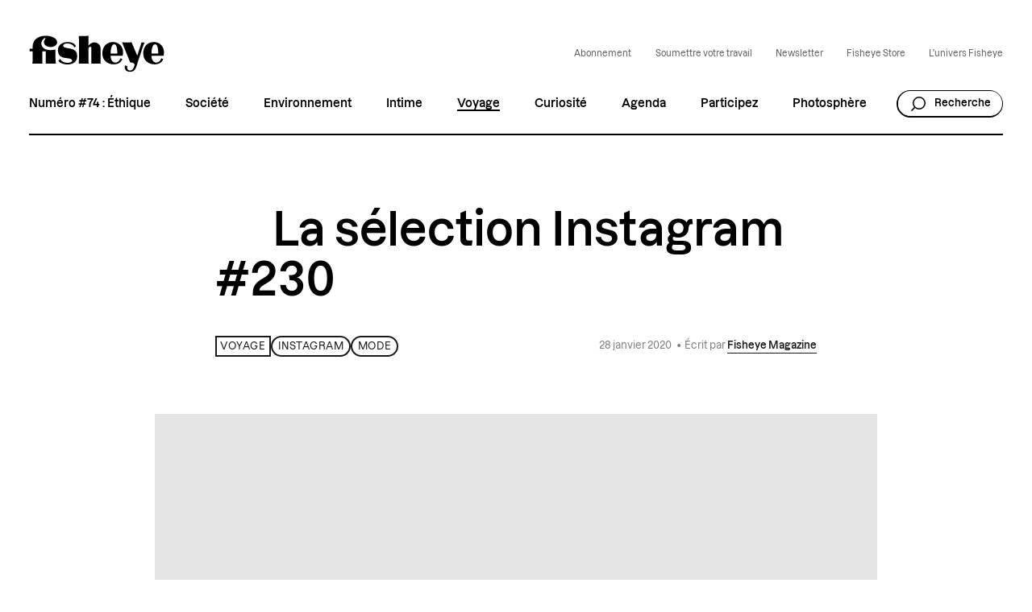

--- FILE ---
content_type: text/html; charset=UTF-8
request_url: https://fisheyemagazine.fr/article/la-selection-instagram-230/
body_size: 30507
content:
<!DOCTYPE html>
<html lang="fr" class="no-js">
<head><meta charset="UTF-8"><script>if(navigator.userAgent.match(/MSIE|Internet Explorer/i)||navigator.userAgent.match(/Trident\/7\..*?rv:11/i)){var href=document.location.href;if(!href.match(/[?&]nowprocket/)){if(href.indexOf("?")==-1){if(href.indexOf("#")==-1){document.location.href=href+"?nowprocket=1"}else{document.location.href=href.replace("#","?nowprocket=1#")}}else{if(href.indexOf("#")==-1){document.location.href=href+"&nowprocket=1"}else{document.location.href=href.replace("#","&nowprocket=1#")}}}}</script><script>(()=>{class RocketLazyLoadScripts{constructor(){this.v="2.0.4",this.userEvents=["keydown","keyup","mousedown","mouseup","mousemove","mouseover","mouseout","touchmove","touchstart","touchend","touchcancel","wheel","click","dblclick","input"],this.attributeEvents=["onblur","onclick","oncontextmenu","ondblclick","onfocus","onmousedown","onmouseenter","onmouseleave","onmousemove","onmouseout","onmouseover","onmouseup","onmousewheel","onscroll","onsubmit"]}async t(){this.i(),this.o(),/iP(ad|hone)/.test(navigator.userAgent)&&this.h(),this.u(),this.l(this),this.m(),this.k(this),this.p(this),this._(),await Promise.all([this.R(),this.L()]),this.lastBreath=Date.now(),this.S(this),this.P(),this.D(),this.O(),this.M(),await this.C(this.delayedScripts.normal),await this.C(this.delayedScripts.defer),await this.C(this.delayedScripts.async),await this.T(),await this.F(),await this.j(),await this.A(),window.dispatchEvent(new Event("rocket-allScriptsLoaded")),this.everythingLoaded=!0,this.lastTouchEnd&&await new Promise(t=>setTimeout(t,500-Date.now()+this.lastTouchEnd)),this.I(),this.H(),this.U(),this.W()}i(){this.CSPIssue=sessionStorage.getItem("rocketCSPIssue"),document.addEventListener("securitypolicyviolation",t=>{this.CSPIssue||"script-src-elem"!==t.violatedDirective||"data"!==t.blockedURI||(this.CSPIssue=!0,sessionStorage.setItem("rocketCSPIssue",!0))},{isRocket:!0})}o(){window.addEventListener("pageshow",t=>{this.persisted=t.persisted,this.realWindowLoadedFired=!0},{isRocket:!0}),window.addEventListener("pagehide",()=>{this.onFirstUserAction=null},{isRocket:!0})}h(){let t;function e(e){t=e}window.addEventListener("touchstart",e,{isRocket:!0}),window.addEventListener("touchend",function i(o){o.changedTouches[0]&&t.changedTouches[0]&&Math.abs(o.changedTouches[0].pageX-t.changedTouches[0].pageX)<10&&Math.abs(o.changedTouches[0].pageY-t.changedTouches[0].pageY)<10&&o.timeStamp-t.timeStamp<200&&(window.removeEventListener("touchstart",e,{isRocket:!0}),window.removeEventListener("touchend",i,{isRocket:!0}),"INPUT"===o.target.tagName&&"text"===o.target.type||(o.target.dispatchEvent(new TouchEvent("touchend",{target:o.target,bubbles:!0})),o.target.dispatchEvent(new MouseEvent("mouseover",{target:o.target,bubbles:!0})),o.target.dispatchEvent(new PointerEvent("click",{target:o.target,bubbles:!0,cancelable:!0,detail:1,clientX:o.changedTouches[0].clientX,clientY:o.changedTouches[0].clientY})),event.preventDefault()))},{isRocket:!0})}q(t){this.userActionTriggered||("mousemove"!==t.type||this.firstMousemoveIgnored?"keyup"===t.type||"mouseover"===t.type||"mouseout"===t.type||(this.userActionTriggered=!0,this.onFirstUserAction&&this.onFirstUserAction()):this.firstMousemoveIgnored=!0),"click"===t.type&&t.preventDefault(),t.stopPropagation(),t.stopImmediatePropagation(),"touchstart"===this.lastEvent&&"touchend"===t.type&&(this.lastTouchEnd=Date.now()),"click"===t.type&&(this.lastTouchEnd=0),this.lastEvent=t.type,t.composedPath&&t.composedPath()[0].getRootNode()instanceof ShadowRoot&&(t.rocketTarget=t.composedPath()[0]),this.savedUserEvents.push(t)}u(){this.savedUserEvents=[],this.userEventHandler=this.q.bind(this),this.userEvents.forEach(t=>window.addEventListener(t,this.userEventHandler,{passive:!1,isRocket:!0})),document.addEventListener("visibilitychange",this.userEventHandler,{isRocket:!0})}U(){this.userEvents.forEach(t=>window.removeEventListener(t,this.userEventHandler,{passive:!1,isRocket:!0})),document.removeEventListener("visibilitychange",this.userEventHandler,{isRocket:!0}),this.savedUserEvents.forEach(t=>{(t.rocketTarget||t.target).dispatchEvent(new window[t.constructor.name](t.type,t))})}m(){const t="return false",e=Array.from(this.attributeEvents,t=>"data-rocket-"+t),i="["+this.attributeEvents.join("],[")+"]",o="[data-rocket-"+this.attributeEvents.join("],[data-rocket-")+"]",s=(e,i,o)=>{o&&o!==t&&(e.setAttribute("data-rocket-"+i,o),e["rocket"+i]=new Function("event",o),e.setAttribute(i,t))};new MutationObserver(t=>{for(const n of t)"attributes"===n.type&&(n.attributeName.startsWith("data-rocket-")||this.everythingLoaded?n.attributeName.startsWith("data-rocket-")&&this.everythingLoaded&&this.N(n.target,n.attributeName.substring(12)):s(n.target,n.attributeName,n.target.getAttribute(n.attributeName))),"childList"===n.type&&n.addedNodes.forEach(t=>{if(t.nodeType===Node.ELEMENT_NODE)if(this.everythingLoaded)for(const i of[t,...t.querySelectorAll(o)])for(const t of i.getAttributeNames())e.includes(t)&&this.N(i,t.substring(12));else for(const e of[t,...t.querySelectorAll(i)])for(const t of e.getAttributeNames())this.attributeEvents.includes(t)&&s(e,t,e.getAttribute(t))})}).observe(document,{subtree:!0,childList:!0,attributeFilter:[...this.attributeEvents,...e]})}I(){this.attributeEvents.forEach(t=>{document.querySelectorAll("[data-rocket-"+t+"]").forEach(e=>{this.N(e,t)})})}N(t,e){const i=t.getAttribute("data-rocket-"+e);i&&(t.setAttribute(e,i),t.removeAttribute("data-rocket-"+e))}k(t){Object.defineProperty(HTMLElement.prototype,"onclick",{get(){return this.rocketonclick||null},set(e){this.rocketonclick=e,this.setAttribute(t.everythingLoaded?"onclick":"data-rocket-onclick","this.rocketonclick(event)")}})}S(t){function e(e,i){let o=e[i];e[i]=null,Object.defineProperty(e,i,{get:()=>o,set(s){t.everythingLoaded?o=s:e["rocket"+i]=o=s}})}e(document,"onreadystatechange"),e(window,"onload"),e(window,"onpageshow");try{Object.defineProperty(document,"readyState",{get:()=>t.rocketReadyState,set(e){t.rocketReadyState=e},configurable:!0}),document.readyState="loading"}catch(t){console.log("WPRocket DJE readyState conflict, bypassing")}}l(t){this.originalAddEventListener=EventTarget.prototype.addEventListener,this.originalRemoveEventListener=EventTarget.prototype.removeEventListener,this.savedEventListeners=[],EventTarget.prototype.addEventListener=function(e,i,o){o&&o.isRocket||!t.B(e,this)&&!t.userEvents.includes(e)||t.B(e,this)&&!t.userActionTriggered||e.startsWith("rocket-")||t.everythingLoaded?t.originalAddEventListener.call(this,e,i,o):(t.savedEventListeners.push({target:this,remove:!1,type:e,func:i,options:o}),"mouseenter"!==e&&"mouseleave"!==e||t.originalAddEventListener.call(this,e,t.savedUserEvents.push,o))},EventTarget.prototype.removeEventListener=function(e,i,o){o&&o.isRocket||!t.B(e,this)&&!t.userEvents.includes(e)||t.B(e,this)&&!t.userActionTriggered||e.startsWith("rocket-")||t.everythingLoaded?t.originalRemoveEventListener.call(this,e,i,o):t.savedEventListeners.push({target:this,remove:!0,type:e,func:i,options:o})}}J(t,e){this.savedEventListeners=this.savedEventListeners.filter(i=>{let o=i.type,s=i.target||window;return e!==o||t!==s||(this.B(o,s)&&(i.type="rocket-"+o),this.$(i),!1)})}H(){EventTarget.prototype.addEventListener=this.originalAddEventListener,EventTarget.prototype.removeEventListener=this.originalRemoveEventListener,this.savedEventListeners.forEach(t=>this.$(t))}$(t){t.remove?this.originalRemoveEventListener.call(t.target,t.type,t.func,t.options):this.originalAddEventListener.call(t.target,t.type,t.func,t.options)}p(t){let e;function i(e){return t.everythingLoaded?e:e.split(" ").map(t=>"load"===t||t.startsWith("load.")?"rocket-jquery-load":t).join(" ")}function o(o){function s(e){const s=o.fn[e];o.fn[e]=o.fn.init.prototype[e]=function(){return this[0]===window&&t.userActionTriggered&&("string"==typeof arguments[0]||arguments[0]instanceof String?arguments[0]=i(arguments[0]):"object"==typeof arguments[0]&&Object.keys(arguments[0]).forEach(t=>{const e=arguments[0][t];delete arguments[0][t],arguments[0][i(t)]=e})),s.apply(this,arguments),this}}if(o&&o.fn&&!t.allJQueries.includes(o)){const e={DOMContentLoaded:[],"rocket-DOMContentLoaded":[]};for(const t in e)document.addEventListener(t,()=>{e[t].forEach(t=>t())},{isRocket:!0});o.fn.ready=o.fn.init.prototype.ready=function(i){function s(){parseInt(o.fn.jquery)>2?setTimeout(()=>i.bind(document)(o)):i.bind(document)(o)}return"function"==typeof i&&(t.realDomReadyFired?!t.userActionTriggered||t.fauxDomReadyFired?s():e["rocket-DOMContentLoaded"].push(s):e.DOMContentLoaded.push(s)),o([])},s("on"),s("one"),s("off"),t.allJQueries.push(o)}e=o}t.allJQueries=[],o(window.jQuery),Object.defineProperty(window,"jQuery",{get:()=>e,set(t){o(t)}})}P(){const t=new Map;document.write=document.writeln=function(e){const i=document.currentScript,o=document.createRange(),s=i.parentElement;let n=t.get(i);void 0===n&&(n=i.nextSibling,t.set(i,n));const c=document.createDocumentFragment();o.setStart(c,0),c.appendChild(o.createContextualFragment(e)),s.insertBefore(c,n)}}async R(){return new Promise(t=>{this.userActionTriggered?t():this.onFirstUserAction=t})}async L(){return new Promise(t=>{document.addEventListener("DOMContentLoaded",()=>{this.realDomReadyFired=!0,t()},{isRocket:!0})})}async j(){return this.realWindowLoadedFired?Promise.resolve():new Promise(t=>{window.addEventListener("load",t,{isRocket:!0})})}M(){this.pendingScripts=[];this.scriptsMutationObserver=new MutationObserver(t=>{for(const e of t)e.addedNodes.forEach(t=>{"SCRIPT"!==t.tagName||t.noModule||t.isWPRocket||this.pendingScripts.push({script:t,promise:new Promise(e=>{const i=()=>{const i=this.pendingScripts.findIndex(e=>e.script===t);i>=0&&this.pendingScripts.splice(i,1),e()};t.addEventListener("load",i,{isRocket:!0}),t.addEventListener("error",i,{isRocket:!0}),setTimeout(i,1e3)})})})}),this.scriptsMutationObserver.observe(document,{childList:!0,subtree:!0})}async F(){await this.X(),this.pendingScripts.length?(await this.pendingScripts[0].promise,await this.F()):this.scriptsMutationObserver.disconnect()}D(){this.delayedScripts={normal:[],async:[],defer:[]},document.querySelectorAll("script[type$=rocketlazyloadscript]").forEach(t=>{t.hasAttribute("data-rocket-src")?t.hasAttribute("async")&&!1!==t.async?this.delayedScripts.async.push(t):t.hasAttribute("defer")&&!1!==t.defer||"module"===t.getAttribute("data-rocket-type")?this.delayedScripts.defer.push(t):this.delayedScripts.normal.push(t):this.delayedScripts.normal.push(t)})}async _(){await this.L();let t=[];document.querySelectorAll("script[type$=rocketlazyloadscript][data-rocket-src]").forEach(e=>{let i=e.getAttribute("data-rocket-src");if(i&&!i.startsWith("data:")){i.startsWith("//")&&(i=location.protocol+i);try{const o=new URL(i).origin;o!==location.origin&&t.push({src:o,crossOrigin:e.crossOrigin||"module"===e.getAttribute("data-rocket-type")})}catch(t){}}}),t=[...new Map(t.map(t=>[JSON.stringify(t),t])).values()],this.Y(t,"preconnect")}async G(t){if(await this.K(),!0!==t.noModule||!("noModule"in HTMLScriptElement.prototype))return new Promise(e=>{let i;function o(){(i||t).setAttribute("data-rocket-status","executed"),e()}try{if(navigator.userAgent.includes("Firefox/")||""===navigator.vendor||this.CSPIssue)i=document.createElement("script"),[...t.attributes].forEach(t=>{let e=t.nodeName;"type"!==e&&("data-rocket-type"===e&&(e="type"),"data-rocket-src"===e&&(e="src"),i.setAttribute(e,t.nodeValue))}),t.text&&(i.text=t.text),t.nonce&&(i.nonce=t.nonce),i.hasAttribute("src")?(i.addEventListener("load",o,{isRocket:!0}),i.addEventListener("error",()=>{i.setAttribute("data-rocket-status","failed-network"),e()},{isRocket:!0}),setTimeout(()=>{i.isConnected||e()},1)):(i.text=t.text,o()),i.isWPRocket=!0,t.parentNode.replaceChild(i,t);else{const i=t.getAttribute("data-rocket-type"),s=t.getAttribute("data-rocket-src");i?(t.type=i,t.removeAttribute("data-rocket-type")):t.removeAttribute("type"),t.addEventListener("load",o,{isRocket:!0}),t.addEventListener("error",i=>{this.CSPIssue&&i.target.src.startsWith("data:")?(console.log("WPRocket: CSP fallback activated"),t.removeAttribute("src"),this.G(t).then(e)):(t.setAttribute("data-rocket-status","failed-network"),e())},{isRocket:!0}),s?(t.fetchPriority="high",t.removeAttribute("data-rocket-src"),t.src=s):t.src="data:text/javascript;base64,"+window.btoa(unescape(encodeURIComponent(t.text)))}}catch(i){t.setAttribute("data-rocket-status","failed-transform"),e()}});t.setAttribute("data-rocket-status","skipped")}async C(t){const e=t.shift();return e?(e.isConnected&&await this.G(e),this.C(t)):Promise.resolve()}O(){this.Y([...this.delayedScripts.normal,...this.delayedScripts.defer,...this.delayedScripts.async],"preload")}Y(t,e){this.trash=this.trash||[];let i=!0;var o=document.createDocumentFragment();t.forEach(t=>{const s=t.getAttribute&&t.getAttribute("data-rocket-src")||t.src;if(s&&!s.startsWith("data:")){const n=document.createElement("link");n.href=s,n.rel=e,"preconnect"!==e&&(n.as="script",n.fetchPriority=i?"high":"low"),t.getAttribute&&"module"===t.getAttribute("data-rocket-type")&&(n.crossOrigin=!0),t.crossOrigin&&(n.crossOrigin=t.crossOrigin),t.integrity&&(n.integrity=t.integrity),t.nonce&&(n.nonce=t.nonce),o.appendChild(n),this.trash.push(n),i=!1}}),document.head.appendChild(o)}W(){this.trash.forEach(t=>t.remove())}async T(){try{document.readyState="interactive"}catch(t){}this.fauxDomReadyFired=!0;try{await this.K(),this.J(document,"readystatechange"),document.dispatchEvent(new Event("rocket-readystatechange")),await this.K(),document.rocketonreadystatechange&&document.rocketonreadystatechange(),await this.K(),this.J(document,"DOMContentLoaded"),document.dispatchEvent(new Event("rocket-DOMContentLoaded")),await this.K(),this.J(window,"DOMContentLoaded"),window.dispatchEvent(new Event("rocket-DOMContentLoaded"))}catch(t){console.error(t)}}async A(){try{document.readyState="complete"}catch(t){}try{await this.K(),this.J(document,"readystatechange"),document.dispatchEvent(new Event("rocket-readystatechange")),await this.K(),document.rocketonreadystatechange&&document.rocketonreadystatechange(),await this.K(),this.J(window,"load"),window.dispatchEvent(new Event("rocket-load")),await this.K(),window.rocketonload&&window.rocketonload(),await this.K(),this.allJQueries.forEach(t=>t(window).trigger("rocket-jquery-load")),await this.K(),this.J(window,"pageshow");const t=new Event("rocket-pageshow");t.persisted=this.persisted,window.dispatchEvent(t),await this.K(),window.rocketonpageshow&&window.rocketonpageshow({persisted:this.persisted})}catch(t){console.error(t)}}async K(){Date.now()-this.lastBreath>45&&(await this.X(),this.lastBreath=Date.now())}async X(){return document.hidden?new Promise(t=>setTimeout(t)):new Promise(t=>requestAnimationFrame(t))}B(t,e){return e===document&&"readystatechange"===t||(e===document&&"DOMContentLoaded"===t||(e===window&&"DOMContentLoaded"===t||(e===window&&"load"===t||e===window&&"pageshow"===t)))}static run(){(new RocketLazyLoadScripts).t()}}RocketLazyLoadScripts.run()})();</script>
	
    <meta name="viewport" content="width=device-width, initial-scale=1">
    <title>La sélection Instagram #230 : sept comptes pour faire le plein d&#039;inspiration</title>
    <link rel="profile" href="http://gmpg.org/xfn/11">

    <link rel="shortcut icon" href="https://fisheyeimmersive.com/wp-content/themes/fisheye/img/favicon-1/favicon-32x32.png">
    <link rel="apple-touch-icon" sizes="180x180" href="https://fisheyeimmersive.com/wp-content/themes/fisheye/img/favicon-1/apple-touch-icon.png">
    <link rel="icon" type="image/png" sizes="32x32" href="https://fisheyeimmersive.com/wp-content/themes/fisheye/img/favicon-1/favicon-32x32.png">
    <link rel="icon" type="image/png" sizes="16x16" href="https://fisheyeimmersive.com/wp-content/themes/fisheye/img/favicon-1/favicon-16x16.png">
    <link rel="manifest" href="https://fisheyeimmersive.com/wp-content/themes/fisheye/img/favicon-1/site.webmanifest">
    <link rel="mask-icon" href="https://fisheyeimmersive.com/wp-content/themes/fisheye/img/favicon-1/safari-pinned-tab.svg" color="#5bbad5">
    <meta name="msapplication-TileColor" content="#da532c">
    <meta name="theme-color" content="#ffffff">

            <meta name="facebook-domain-verification" content="9bgwxm0wb3q77crc7cxscj8qj9ch9i">
    
    <meta name='robots' content='index, follow, max-image-preview:large, max-snippet:-1, max-video-preview:-1' />
	<style>img:is([sizes="auto" i], [sizes^="auto," i]) { contain-intrinsic-size: 3000px 1500px }</style>
	<link rel="alternate" hreflang="en" href="https://fisheyemagazine.fr/en/article/instagram-selection-230/" />
<link rel="alternate" hreflang="fr" href="https://fisheyemagazine.fr/article/la-selection-instagram-230/" />
<link rel="alternate" hreflang="x-default" href="https://fisheyemagazine.fr/article/la-selection-instagram-230/" />

	<meta name="description" content="Mardi est synonyme de la sélec Instagram chez Fisheye ! Découvrez les sept comptes que nous avons repérés cette semaine, et faites le plein d&#039;inspiration !" />
	<link rel="canonical" href="https://fisheyemagazine.fr/article/la-selection-instagram-230/" />
	<meta property="og:locale" content="fr_FR" />
	<meta property="og:type" content="article" />
	<meta property="og:title" content="La sélection Instagram #230 : sept comptes pour faire le plein d&#039;inspiration" />
	<meta property="og:description" content="Mardi est synonyme de la sélec Instagram chez Fisheye ! Découvrez les sept comptes que nous avons repérés cette semaine, et faites le plein d&#039;inspiration !" />
	<meta property="og:url" content="https://fisheyemagazine.fr/article/la-selection-instagram-230/" />
	<meta property="og:site_name" content="Fisheye Magazine" />
	<meta property="article:author" content="https://www.facebook.com/Fisheyemagazine/" />
	<meta property="article:published_time" content="2020-01-28T17:15:43+00:00" />
	<meta property="article:modified_time" content="2023-06-09T15:02:57+00:00" />
	<meta property="og:image" content="https://fisheyemagazine.fr//wp-content/uploads/import/2020/01/la-selection-instagram-230-1024x733.jpg" />
	<meta property="og:image:width" content="1024" />
	<meta property="og:image:height" content="733" />
	<meta property="og:image:type" content="image/jpeg" />
	<meta name="author" content="Fisheye Magazine" />
	<meta name="twitter:card" content="summary_large_image" />
	<meta name="twitter:title" content="La sélection Instagram #230 : sept comptes pour faire le plein d&#039;inspiration" />
	<meta name="twitter:description" content="Mardi est synonyme de la sélec Instagram chez Fisheye ! Découvrez les sept comptes que nous avons repérés cette semaine, et faites le plein d&#039;inspiration !" />
	<meta name="twitter:creator" content="@fisheyelemag" />
	<script type="application/ld+json" class="yoast-schema-graph">{"@context":"https://schema.org","@graph":[{"@type":"WebPage","@id":"https://fisheyemagazine.fr/article/la-selection-instagram-230/","url":"https://fisheyemagazine.fr/article/la-selection-instagram-230/","name":"La sélection Instagram #230 : sept comptes pour faire le plein d'inspiration","isPartOf":{"@id":"https://fisheyemagazine.fr/#website"},"primaryImageOfPage":{"@id":"https://fisheyemagazine.fr/article/la-selection-instagram-230/#primaryimage"},"image":{"@id":"https://fisheyemagazine.fr/article/la-selection-instagram-230/#primaryimage"},"thumbnailUrl":"https://fisheyeimmersive.com/wp-content/uploads/import/2020/01/la-selection-instagram-230.jpg","datePublished":"2020-01-28T17:15:43+00:00","dateModified":"2023-06-09T15:02:57+00:00","author":{"@id":"https://fisheyemagazine.fr/#/schema/person/92f9ec89545ce7c2a664d2ad0de53169"},"description":"Mardi est synonyme de la sélec Instagram chez Fisheye ! Découvrez les sept comptes que nous avons repérés cette semaine, et faites le plein d'inspiration !","breadcrumb":{"@id":"https://fisheyemagazine.fr/article/la-selection-instagram-230/#breadcrumb"},"inLanguage":"fr-FR","potentialAction":[{"@type":"ReadAction","target":["https://fisheyemagazine.fr/article/la-selection-instagram-230/"]}]},{"@type":"ImageObject","inLanguage":"fr-FR","@id":"https://fisheyemagazine.fr/article/la-selection-instagram-230/#primaryimage","url":"https://fisheyeimmersive.com/wp-content/uploads/import/2020/01/la-selection-instagram-230.jpg","contentUrl":"https://fisheyeimmersive.com/wp-content/uploads/import/2020/01/la-selection-instagram-230.jpg","width":1080,"height":773},{"@type":"BreadcrumbList","@id":"https://fisheyemagazine.fr/article/la-selection-instagram-230/#breadcrumb","itemListElement":[{"@type":"ListItem","position":1,"name":"Home","item":"https://fisheyemagazine.fr/"},{"@type":"ListItem","position":2,"name":"Articles","item":"https://fisheyemagazine.fr/articles/"},{"@type":"ListItem","position":3,"name":"Voyage","item":"https://fisheyemagazine.fr/categorie/voyage/"},{"@type":"ListItem","position":4,"name":"La sélection Instagram #230"}]},{"@type":"WebSite","@id":"https://fisheyemagazine.fr/#website","url":"https://fisheyemagazine.fr/","name":"Fisheye Magazine","description":"Un magazine photo qui décrypte le monde","alternateName":"Fisheye","potentialAction":[{"@type":"SearchAction","target":{"@type":"EntryPoint","urlTemplate":"https://fisheyemagazine.fr/?s={search_term_string}"},"query-input":{"@type":"PropertyValueSpecification","valueRequired":true,"valueName":"search_term_string"}}],"inLanguage":"fr-FR"},{"@type":"Person","@id":"https://fisheyemagazine.fr/#/schema/person/92f9ec89545ce7c2a664d2ad0de53169","name":"Fisheye Magazine","image":{"@type":"ImageObject","inLanguage":"fr-FR","@id":"https://fisheyemagazine.fr/#/schema/person/image/","url":"https://secure.gravatar.com/avatar/8d916624766c45a9ea4d4086bbe7577d?s=96&d=mm&r=g","contentUrl":"https://secure.gravatar.com/avatar/8d916624766c45a9ea4d4086bbe7577d?s=96&d=mm&r=g","caption":"Fisheye Magazine"},"sameAs":["https://fisheyemagazine.fr/","https://www.facebook.com/Fisheyemagazine/","https://www.instagram.com/fisheyelemag/?hl=fr","https://x.com/fisheyelemag"],"url":"https://fisheyemagazine.fr/auteur/import/"}]}</script>


<link data-minify="1" rel='stylesheet' id='jetpack-layout-grid-css' href='https://fisheyemagazine.fr/wp-content/cache/min/1/wp-content/plugins/layout-grid/style.css?ver=1768907631' type='text/css' media='all' />
<link rel='stylesheet' id='addtoany-css' href='https://fisheyeimmersive.com/wp-content/plugins/add-to-any/addtoany.min.css?ver=1.16' type='text/css' media='all' />
<style id='addtoany-inline-css' type='text/css'>
@media screen and (max-width:980px){
.a2a_floating_style.a2a_vertical_style{display:none;}
}
@media screen and (min-width:981px){
.a2a_floating_style.a2a_default_style{display:none;}
}
</style>
<script type="rocketlazyloadscript" data-rocket-type="text/javascript" id="addtoany-core-js-before">
/* <![CDATA[ */
window.a2a_config=window.a2a_config||{};a2a_config.callbacks=[];a2a_config.overlays=[];a2a_config.templates={};a2a_localize = {
	Share: "Partager",
	Save: "Enregistrer",
	Subscribe: "S'abonner",
	Email: "E-mail",
	Bookmark: "Marque-page",
	ShowAll: "Montrer tout",
	ShowLess: "Montrer moins",
	FindServices: "Trouver des service(s)",
	FindAnyServiceToAddTo: "Trouver instantan&eacute;ment des services &agrave; ajouter &agrave;",
	PoweredBy: "Propuls&eacute; par",
	ShareViaEmail: "Partager par e-mail",
	SubscribeViaEmail: "S’abonner par e-mail",
	BookmarkInYourBrowser: "Ajouter un signet dans votre navigateur",
	BookmarkInstructions: "Appuyez sur Ctrl+D ou \u2318+D pour mettre cette page en signet",
	AddToYourFavorites: "Ajouter &agrave; vos favoris",
	SendFromWebOrProgram: "Envoyer depuis n’importe quelle adresse e-mail ou logiciel e-mail",
	EmailProgram: "Programme d’e-mail",
	More: "Plus&#8230;",
	ThanksForSharing: "Merci de partager !",
	ThanksForFollowing: "Merci de nous suivre !"
};

a2a_config.icon_color="transparent,#000000";
/* ]]> */
</script>
<script type="rocketlazyloadscript" data-rocket-type="text/javascript" defer data-rocket-src="https://static.addtoany.com/menu/page.js" id="addtoany-core-js"></script>
<script type="text/javascript" src="https://fisheyemagazine.fr/wp/wp-includes/js/jquery/jquery.min.js?ver=3.7.1" id="jquery-core-js" data-rocket-defer defer></script>
<script type="text/javascript" src="https://fisheyemagazine.fr/wp/wp-includes/js/jquery/jquery-migrate.min.js?ver=3.4.1" id="jquery-migrate-js" data-rocket-defer defer></script>
<script type="rocketlazyloadscript" data-rocket-type="text/javascript" defer data-rocket-src="https://fisheyeimmersive.com/wp-content/plugins/add-to-any/addtoany.min.js?ver=1.1" id="addtoany-jquery-js"></script>
<script type="rocketlazyloadscript">document.documentElement.className += " js";</script>
<noscript><style id="rocket-lazyload-nojs-css">.rll-youtube-player, [data-lazy-src]{display:none !important;}</style></noscript>


<link data-minify="1" rel="stylesheet" href="https://fisheyemagazine.fr/wp-content/cache/min/1/wp-content/themes/fisheye/generated/gutenberg-17c14ad6.css?ver=1768907631">


<link data-minify="1" rel="stylesheet" href="https://fisheyemagazine.fr/wp-content/cache/background-css/1/fisheyemagazine.fr/wp-content/cache/min/1/wp-content/themes/fisheye/generated/style-b94c7767.css?ver=1768907631&wpr_t=1768975029">    <script type="rocketlazyloadscript">    (function(w) {       w.F = w.F || {};       w.F.CONFIG = {         PATH_URL : 'https://fisheyemagazine.fr/',         GA_UA : null,         ROOT_URL : 'https://fisheyemagazine.fr/',         THEME_URL : 'https://fisheyeimmersive.com/wp-content/themes/fisheye/',         API_URL : 'https://fisheyemagazine.fr/wp/wp-admin/admin-ajax.php',         DEBUG : false,         URL_CGU: 'https://fisheyemagazine.fr/politique-de-protection-des-donnees/',         IS_BOT : /page speed insights|lighthouse|bot|googlebot|crawler|spider|robot|crawling/i.test(navigator.userAgent || '')       };       w.F.components = {};       w.F._ = {         wW : w.innerWidth,         wH : w.innerHeight,         scrollTop : 0       };       F.breakpoints = { SMALL_DESKTOP : 1275, TABLET : 1084, TABLET_PORTRAIT : 960, MOBILE : 767};       w.F.isSmallDesktop = function() {return F._.wW <= F.breakpoints.SMALL_DESKTOP};       w.F.isTablet = function() {return F._.wW <= F.breakpoints.TABLET};       w.F.isTabletPortrait = function() {return F._.wW <= F.breakpoints.TABLET_PORTRAIT};       w.F.isMobile = function() {return F._.wW <= F.breakpoints.MOBILE};     })(window);      var wpml_cookies = {"wp-wpml_current_language":{"value":"fr","expires":1,"path":"\/"}};              window.dataLayer = window.dataLayer || [];
        function gtag(){dataLayer.push(arguments);}

                (function (w, d, s, l, i) {
            w[l] = w[l] || [];
            w[l].push({ "gtm.start": new Date().getTime(), event: "gtm.js" });
            var f = d.getElementsByTagName(s)[0], j = d.createElement(s), dl = l != "dataLayer" ? "&l=" + l : "";
            j.async = true;
            j.src = "https://www.googletagmanager.com/gtm.js?id=" + i + dl;
            f.parentNode.insertBefore(j, f);
        })(window, document, "script", "dataLayer", "GTM-WWKNC8T");
        
    </script>
<style id="wpr-lazyload-bg-container"></style><style id="wpr-lazyload-bg-exclusion"></style>
<noscript>
<style id="wpr-lazyload-bg-nostyle">.frm_forms.with_frm_style select,.frm_forms.with_frm_style .frm_date{--wpr-bg-7bec24c3-2a25-4800-a9fc-8e085531e2ff: url('https://fisheyemagazine.fr/wp-content/themes/fisheye/generated/arrow-bottom-d0617a6b.svg');}.nav-menu>.menu>li.menu-item-has-children:after{--wpr-bg-74aaa853-c093-4c87-bbc4-153632f9a182: url('https://fisheyemagazine.fr/wp-content/themes/fisheye/generated/arrow-bottom-d0617a6b.svg');}.nav-mobile .nav-mobile-scroller-wrapper .nav-mobile-scroller>.content>.nav-menu>.menu li.menu-item:not(.menu-item-has-children){--wpr-bg-16154c13-2109-421a-a930-6f94bf7e0b18: url('https://fisheyemagazine.fr/wp-content/themes/fisheye/generated/arrow-right-48f3dfa9.svg');}.nav-mobile .nav-mobile-scroller-wrapper .nav-mobile-scroller>.content>.nav-menu>.menu li.menu-item-has-children{--wpr-bg-e12709d5-aa59-4852-9965-2928d07e7787: url('https://fisheyemagazine.fr/wp-content/themes/fisheye/generated/plus-big-874a63a7.svg');}.archive-filter.-select .filter-item-toggle:after{--wpr-bg-e29dac62-d2a0-4ee2-8e00-b724f683a13c: url('https://fisheyemagazine.fr/wp-content/themes/fisheye/generated/arrow-select-bf745bef.svg');}.archive-filter.-select .filter-item-choices .filter-item-choices-list .checkbox-wrapper input:checked~.checkbox-checkmark{--wpr-bg-0cb1e625-060b-488b-a306-a8c0d57a863a: url('https://fisheyemagazine.fr/wp-content/themes/fisheye/generated/check-896c868e.svg');}.archive-filter.-select .filter-item-choices .filter-item-choices-list .checkbox-wrapper .checkbox-checkmark{--wpr-bg-910ba5a3-02fb-48b7-b9d3-7a0beae4fb91: url('https://fisheyemagazine.fr/wp-content/themes/fisheye/generated/plus-a9a4802d.svg');}.commons-custom-cursor>.wrapper>.btn>.ico>.sprite[data-key=read]{--wpr-bg-8b1ab4ae-653e-4856-b264-28050f7b0c52: url('https://fisheyemagazine.fr/wp-content/themes/fisheye/generated/read-7e7389b9.png');}.nav-anchors .menu-anchors li a:before{--wpr-bg-87574794-ae7a-4a62-9155-ea9cac11fcda: url('https://fisheyemagazine.fr/wp-content/themes/fisheye/generated/arrow-right-48f3dfa9.svg');}.nav-mobile .nav-mobile-scroller-wrapper .nav-mobile-scroller>.content>.nav-menu>.menu li.menu-item-has-children.-open-sub-menu{--wpr-bg-05f38f76-0ac6-4eb5-8254-66ba6441499a: url('https://fisheyemagazine.fr/wp-content/themes/fisheye/generated/moins-big-544b4983.svg');}</style>
</noscript>
<script type="application/javascript">const rocket_pairs = [{"selector":".frm_forms.with_frm_style select,.frm_forms.with_frm_style .frm_date","style":".frm_forms.with_frm_style select,.frm_forms.with_frm_style .frm_date{--wpr-bg-7bec24c3-2a25-4800-a9fc-8e085531e2ff: url('https:\/\/fisheyemagazine.fr\/wp-content\/themes\/fisheye\/generated\/arrow-bottom-d0617a6b.svg');}","hash":"7bec24c3-2a25-4800-a9fc-8e085531e2ff","url":"https:\/\/fisheyemagazine.fr\/wp-content\/themes\/fisheye\/generated\/arrow-bottom-d0617a6b.svg"},{"selector":".nav-menu>.menu>li.menu-item-has-children","style":".nav-menu>.menu>li.menu-item-has-children:after{--wpr-bg-74aaa853-c093-4c87-bbc4-153632f9a182: url('https:\/\/fisheyemagazine.fr\/wp-content\/themes\/fisheye\/generated\/arrow-bottom-d0617a6b.svg');}","hash":"74aaa853-c093-4c87-bbc4-153632f9a182","url":"https:\/\/fisheyemagazine.fr\/wp-content\/themes\/fisheye\/generated\/arrow-bottom-d0617a6b.svg"},{"selector":".nav-mobile .nav-mobile-scroller-wrapper .nav-mobile-scroller>.content>.nav-menu>.menu li.menu-item:not(.menu-item-has-children)","style":".nav-mobile .nav-mobile-scroller-wrapper .nav-mobile-scroller>.content>.nav-menu>.menu li.menu-item:not(.menu-item-has-children){--wpr-bg-16154c13-2109-421a-a930-6f94bf7e0b18: url('https:\/\/fisheyemagazine.fr\/wp-content\/themes\/fisheye\/generated\/arrow-right-48f3dfa9.svg');}","hash":"16154c13-2109-421a-a930-6f94bf7e0b18","url":"https:\/\/fisheyemagazine.fr\/wp-content\/themes\/fisheye\/generated\/arrow-right-48f3dfa9.svg"},{"selector":".nav-mobile .nav-mobile-scroller-wrapper .nav-mobile-scroller>.content>.nav-menu>.menu li.menu-item-has-children","style":".nav-mobile .nav-mobile-scroller-wrapper .nav-mobile-scroller>.content>.nav-menu>.menu li.menu-item-has-children{--wpr-bg-e12709d5-aa59-4852-9965-2928d07e7787: url('https:\/\/fisheyemagazine.fr\/wp-content\/themes\/fisheye\/generated\/plus-big-874a63a7.svg');}","hash":"e12709d5-aa59-4852-9965-2928d07e7787","url":"https:\/\/fisheyemagazine.fr\/wp-content\/themes\/fisheye\/generated\/plus-big-874a63a7.svg"},{"selector":".archive-filter.-select .filter-item-toggle","style":".archive-filter.-select .filter-item-toggle:after{--wpr-bg-e29dac62-d2a0-4ee2-8e00-b724f683a13c: url('https:\/\/fisheyemagazine.fr\/wp-content\/themes\/fisheye\/generated\/arrow-select-bf745bef.svg');}","hash":"e29dac62-d2a0-4ee2-8e00-b724f683a13c","url":"https:\/\/fisheyemagazine.fr\/wp-content\/themes\/fisheye\/generated\/arrow-select-bf745bef.svg"},{"selector":".archive-filter.-select .filter-item-choices .filter-item-choices-list .checkbox-wrapper input:checked~.checkbox-checkmark","style":".archive-filter.-select .filter-item-choices .filter-item-choices-list .checkbox-wrapper input:checked~.checkbox-checkmark{--wpr-bg-0cb1e625-060b-488b-a306-a8c0d57a863a: url('https:\/\/fisheyemagazine.fr\/wp-content\/themes\/fisheye\/generated\/check-896c868e.svg');}","hash":"0cb1e625-060b-488b-a306-a8c0d57a863a","url":"https:\/\/fisheyemagazine.fr\/wp-content\/themes\/fisheye\/generated\/check-896c868e.svg"},{"selector":".archive-filter.-select .filter-item-choices .filter-item-choices-list .checkbox-wrapper .checkbox-checkmark","style":".archive-filter.-select .filter-item-choices .filter-item-choices-list .checkbox-wrapper .checkbox-checkmark{--wpr-bg-910ba5a3-02fb-48b7-b9d3-7a0beae4fb91: url('https:\/\/fisheyemagazine.fr\/wp-content\/themes\/fisheye\/generated\/plus-a9a4802d.svg');}","hash":"910ba5a3-02fb-48b7-b9d3-7a0beae4fb91","url":"https:\/\/fisheyemagazine.fr\/wp-content\/themes\/fisheye\/generated\/plus-a9a4802d.svg"},{"selector":".commons-custom-cursor>.wrapper>.btn>.ico>.sprite[data-key=read]","style":".commons-custom-cursor>.wrapper>.btn>.ico>.sprite[data-key=read]{--wpr-bg-8b1ab4ae-653e-4856-b264-28050f7b0c52: url('https:\/\/fisheyemagazine.fr\/wp-content\/themes\/fisheye\/generated\/read-7e7389b9.png');}","hash":"8b1ab4ae-653e-4856-b264-28050f7b0c52","url":"https:\/\/fisheyemagazine.fr\/wp-content\/themes\/fisheye\/generated\/read-7e7389b9.png"},{"selector":".nav-anchors .menu-anchors li a","style":".nav-anchors .menu-anchors li a:before{--wpr-bg-87574794-ae7a-4a62-9155-ea9cac11fcda: url('https:\/\/fisheyemagazine.fr\/wp-content\/themes\/fisheye\/generated\/arrow-right-48f3dfa9.svg');}","hash":"87574794-ae7a-4a62-9155-ea9cac11fcda","url":"https:\/\/fisheyemagazine.fr\/wp-content\/themes\/fisheye\/generated\/arrow-right-48f3dfa9.svg"},{"selector":".nav-mobile .nav-mobile-scroller-wrapper .nav-mobile-scroller>.content>.nav-menu>.menu li.menu-item-has-children.-open-sub-menu","style":".nav-mobile .nav-mobile-scroller-wrapper .nav-mobile-scroller>.content>.nav-menu>.menu li.menu-item-has-children.-open-sub-menu{--wpr-bg-05f38f76-0ac6-4eb5-8254-66ba6441499a: url('https:\/\/fisheyemagazine.fr\/wp-content\/themes\/fisheye\/generated\/moins-big-544b4983.svg');}","hash":"05f38f76-0ac6-4eb5-8254-66ba6441499a","url":"https:\/\/fisheyemagazine.fr\/wp-content\/themes\/fisheye\/generated\/moins-big-544b4983.svg"}]; const rocket_excluded_pairs = [];</script><meta name="generator" content="WP Rocket 3.20.2" data-wpr-features="wpr_lazyload_css_bg_img wpr_delay_js wpr_defer_js wpr_minify_js wpr_lazyload_images wpr_lazyload_iframes wpr_minify_css wpr_preload_links wpr_host_fonts_locally wpr_desktop" /></head>

<body class="post-template-default single single-post postid-11905 single-format-standard">
<div id="full-wrapper">

    <header class="nav-header">
     <div class="header wrapper -large -padded">
         <div class="header-top flex -align-center -justify-space-between">
                              <a href="https://fisheyemagazine.fr" class="site-logo image-wrapper -full">
                     <svg class=""  width="184" height="50" viewBox="0 0 184 50" fill="none" xmlns="http://www.w3.org/2000/svg">
    <path d="M39.8403 33.6337C41.5355 40.572 67.8998 43.9664 65.2233 25.5738C63.5876 14.2991 45.1192 19.4729 46.4872 13.3869C47.4091 9.27478 59.7511 9.99254 61.4463 16.2879C61.4463 16.2879 61.9816 15.7795 62.7102 15.3009C63.1712 14.9869 63.7065 14.7028 63.7065 14.7028C61.2084 6.08973 38.1452 6.34394 39.2158 20.6692C40.3162 35.129 57.9816 27.7271 58.5169 33.9178C58.8738 37.9552 45.2233 38.7178 42.398 31.5851C42.398 31.5851 41.9519 32.3028 41.1192 32.9009C40.2864 33.4542 39.8403 33.6337 39.8403 33.6337Z" fill="currentColor"/>
    <path d="M97.1465 38.0748V17.2748C97.1465 10.5009 87.2432 5.23738 80.6707 14V0.347656C80.6707 0.347656 76.8937 0.915881 73.548 0.915881C70.4699 0.915881 67.5703 0.646722 67.5703 0.646722C67.5703 0.646722 67.8528 4.22055 67.8528 10.2318V27.3533C67.8528 32.871 67.5703 38.1047 67.5703 38.1047H80.9532L80.6707 27.3533V17.514C81.4142 15.1364 84.6261 13.9252 84.6261 17.2299V38.0748H97.1465Z" fill="currentColor"/>
    <path d="M110.784 24.4525C110.977 17.7684 112.315 11.9515 115.78 11.9515C119.438 11.9515 119.929 19.4581 119.929 24.4525H110.784ZM113.49 8.91603C105.401 9.2151 99.6016 14.8525 99.6016 24.4226C99.6016 33.9927 106.947 39.0469 115.155 39.0469C120.286 39.0469 125.118 36.7291 126.813 31.7945C126.813 31.7945 126.085 31.6749 125.252 31.316C124.687 31.0768 124.241 30.7927 124.241 30.7927C121.535 39.1067 111.155 39.0618 110.784 27.4581H127.2C129.892 17.5441 123.572 8.5422 113.49 8.91603Z" fill="currentColor"/>
    <path d="M166.354 24.4525C166.547 17.7684 167.886 11.9515 171.35 11.9515C175.008 11.9515 175.499 19.4581 175.499 24.4525H166.354ZM169.06 8.91603C160.971 9.2151 155.172 14.8525 155.172 24.4226C155.172 33.9927 162.518 39.0469 170.711 39.0469C175.841 39.0469 180.674 36.7291 182.369 31.7945C182.369 31.7945 181.64 31.6749 180.808 31.316C180.243 31.0768 179.796 30.7927 179.796 30.7927C177.09 39.1067 166.711 39.0618 166.339 27.4581H182.756C185.462 17.5441 179.127 8.5422 169.06 8.91603Z" fill="currentColor"/>
    <path d="M146.086 41.2603L154.562 15.6453C154.562 15.6453 155.737 12.1612 157.105 9.42474H152.733C152.049 12.9687 149.298 19.9369 147.276 26.8303L147.097 27.4434L139.321 9.30511C139.321 9.30511 136.302 9.52941 132.822 9.52941C129.343 9.52941 126.324 9.14062 126.324 9.14062L137.447 36.4453C141.432 36.1761 143.439 38.449 143.499 39.7649L143.231 40.6621C142.622 42.6808 141.402 47.3163 137.09 47.3163C131.945 47.3163 133.67 41.4845 133.67 41.4845C133.67 41.4845 132.674 41.3201 131.796 40.9911C130.904 40.6621 130.518 40.3182 130.518 40.3182C129.67 42.6808 129.447 49.1107 137.373 49.1107C142.964 49.1107 144.867 44.9088 146.057 41.3649L146.086 41.2752C146.086 41.2902 146.086 41.2752 146.086 41.2603Z" fill="currentColor"/>
    <path d="M29.2386 15.69C34.22 15.69 38.2497 12.7592 38.2497 9.15544C38.2497 -1.64082 4.83708 -5.21465 4.83708 15.361V17.8582H0.911434C0.911434 19.6526 0.628906 21.4022 0.628906 21.4022H4.83708L4.86683 27.2339C4.86683 27.2339 4.97091 35.0844 4.5843 37.9853H18.2497C17.9077 35.0096 17.9375 27.2339 17.9375 27.2339V21.4022H22.785V27.2339C22.785 27.2339 22.8594 32.662 22.6066 37.9853H36.4653C35.8111 31.7947 35.8854 27.2339 35.8854 27.2339V19.0096C16.0936 23.391 12.7181 8.91619 20.8073 3.86198C21.6995 3.30871 21.9821 3.41338 22.1902 3.54796C22.5323 3.75731 22.3836 4.20591 21.9821 4.74422C21.2683 5.68628 20.2125 7.30123 20.2125 9.15544C20.2125 12.7741 24.2572 15.69 29.2386 15.69Z" fill="currentColor"/>
<title>Fisheye Magazine</title></svg>
                 </a>
                         <div class="menu-top flex -align-center">
                                <ul id="menu-top-menu-fr" class="top-menu"><li class="menu-item menu-item-type-custom menu-item-object-custom menu-item-126"><a target="_blank" href="https://store.fisheyemagazine.fr/produit/abonnement/">Abonnement</a></li>
<li class="menu-item menu-item-type-post_type menu-item-object-page menu-item-16318"><a href="https://fisheyemagazine.fr/soumettre-votre-travail/">Soumettre votre travail</a></li>
<li class="menu-item menu-item-type-post_type menu-item-object-page menu-item-586"><a href="https://fisheyemagazine.fr/newsletter/">Newsletter</a></li>
<li class="menu-item menu-item-type-custom menu-item-object-custom menu-item-129"><a target="_blank" href="https://store.fisheyemagazine.fr/">Fisheye Store</a></li>
<li class="toggle-univers-wrapper"><button class="trigger-js toggle-univers ico-btn" data-trigger-component="NavUnivers" data-trigger-action="toggle">
                                <i class="label alt-body-vsmall">L'univers Fisheye</i>
                          </button></li></ul>            </div>


             <button class="trigger-js burger btn -small ico-btn -no-hover" data-trigger-component="NavMobile" data-trigger-action="toggle" aria-label="Ouvrir le menu">
                 <i class="ico"><svg class=""  width="22" height="22" viewBox="0 0 22 22" fill="none" xmlns="http://www.w3.org/2000/svg"><use href="#ico-burger"></use></svg></i>
                 <i class="label btn-small">Menu</i>
             </button>
         </div>

         <div class="nav-menu  -border">
    <ul id="menu-main-menu-fr" class="menu"><li class="menu-item menu-item-type-custom menu-item-object-custom menu-item-85364"><a href="https://fisheyemagazine.fr/magazine/fisheye-magazine-74-ethique/">Numéro #74 : Éthique</a></li>
<li class="menu-item menu-item-type-taxonomy menu-item-object-category menu-item-121"><a href="https://fisheyemagazine.fr/categorie/societe/">Société</a></li>
<li class="menu-item menu-item-type-taxonomy menu-item-object-category menu-item-119"><a href="https://fisheyemagazine.fr/categorie/environnement/">Environnement</a></li>
<li class="menu-item menu-item-type-taxonomy menu-item-object-category menu-item-120"><a href="https://fisheyemagazine.fr/categorie/intime/">Intime</a></li>
<li class="menu-item menu-item-type-taxonomy menu-item-object-category current-post-ancestor current-menu-parent current-post-parent menu-item-122"><a href="https://fisheyemagazine.fr/categorie/voyage/">Voyage</a></li>
<li class="menu-item menu-item-type-taxonomy menu-item-object-category menu-item-118"><a href="https://fisheyemagazine.fr/categorie/curiosite/">Curiosité</a></li>
<li class="menu-item menu-item-type-post_type_archive menu-item-object-evenement menu-item-14871"><a href="https://fisheyemagazine.fr/agenda/">Agenda</a></li>
<li class="menu-item menu-item-type-post_type_archive menu-item-object-concours menu-item-14872"><a href="https://fisheyemagazine.fr/participez/">Participez</a></li>
<li class="menu-item menu-item-type-taxonomy menu-item-object-type_portrait menu-item-501"><a href="https://fisheyemagazine.fr/photosphere/photographe/">Photosphère</a></li>
<li class="toggle-search-wrapper open-search "><button class="toggle-search btn -small ico-btn trigger-js" data-trigger-component="NavSearchBar" data-trigger-action="toggle">
                 <i class="ico"><svg class=""  width="22" height="22" viewBox="0 0 22 22" fill="none" xmlns="http://www.w3.org/2000/svg"><use href="#ico-loupe"></use></svg></i>
                 <i class="label btn-small">Recherche</i>
             </button></li><li class="toggle-search-wrapper close-search hide"><a class="btn -small ico-btn" href="https://fisheyemagazine.fr">
                 <i class="ico"><svg class=""  width="22" height="22" viewBox="0 0 22 22" fill="none" xmlns="http://www.w3.org/2000/svg"><use href="#ico-close"></use></svg></i>
                 <i class="label btn-small">Fermer la recherche</i>
             </a></li></ul></div>
    </div>
</header>    <div class="nav-univers" data-component="NavUnivers" data-ref="NavUnivers">
<script type="text/template">
    <div class="nav-univers-scroller">
        <div class="flex -align-end -justify-space-between top-univers">
            <div class="title-2">L'univers Fisheye</div>
            <div class="univers-close">
                <h1 class="site-logo image-wrapper -full mobile-only">
                    <svg class=""  width="184" height="50" viewBox="0 0 184 50" fill="none" xmlns="http://www.w3.org/2000/svg"><use href="#logo"></use><title>Fisheye Magazine</title></svg>                </h1>
                <button class="toggle-univers btn -small ico-btn trigger-js" data-trigger-component="NavUnivers" data-trigger-action="toggle">
                    <i class="ico"><svg class=""  width="22" height="22" viewBox="0 0 22 22" fill="none" xmlns="http://www.w3.org/2000/svg"><use href="#ico-close"></use></svg></i>
                    <i class="label btn-small">Fermer</i>
                </button>
            </div>
        </div>

        <nav class="navigation">
            <ul class="menu">
                                    <li class="menu-item menu-item-type-custom menu-item-object-custom ">
                        <a data-custom-cursor="blank" data-custom-cursor-label="hide" target="_blank" rel="noopener" class="main-menu-item" href="https://fisheyeimmersive.com/" title="">
                            <span class="title-4">Fisheye Immersive</span>
                            <span>Fisheye Immersive est le média de référence dédié aux arts numériques et immersifs. Il se décline en une newsletter éditoriale bimensuelle et un magazine en ligne.</span>
                        </a>
                    </li>
                                    <li class="menu-item menu-item-type-custom menu-item-object-custom ">
                        <a data-custom-cursor="blank" data-custom-cursor-label="hide" target="_blank" rel="noopener" class="main-menu-item" href="https://www.fisheyegallery.fr/" title="">
                            <span class="title-4">Nos galeries</span>
                            <span>Présente à Paris et à Arles, la Fisheye Gallery est un lieu dédié à la photographie contemporaine, avec une programmation émergente internationale décomplexée.</span>
                        </a>
                    </li>
                                    <li class="menu-item menu-item-type-custom menu-item-object-custom ">
                        <a data-custom-cursor="blank" data-custom-cursor-label="hide" target="_blank" rel="noopener" class="main-menu-item" href="https://fisheyeeditions.com/" title="">
                            <span class="title-4">Fisheye Éditions</span>
                            <span>Notre maison d’édition a pour ambition de donner à voir des écritures photographiques très différentes, en proposant des visions d’auteur.rices sur notre monde.</span>
                        </a>
                    </li>
                                    <li class="menu-item menu-item-type-custom menu-item-object-custom ">
                        <a data-custom-cursor="blank" data-custom-cursor-label="hide" target="_blank" rel="noopener" class="main-menu-item" href="https://store.fisheyemagazine.fr/" title="">
                            <span class="title-4">Fisheye Store</span>
                            <span>Vous aimez Fisheye ? Retrouvez tous nos magazines, nos livres, nos tirages, nos cartes-cadeaux et tous les objets de l’univers de Fisheye sur notre boutique en ligne.</span>
                        </a>
                    </li>
                                    <li class="menu-item menu-item-type-custom menu-item-object-custom ">
                        <a data-custom-cursor="blank" data-custom-cursor-label="hide" target="_blank" rel="noopener" class="main-menu-item" href="https://fisheyemanufacture.com/" title="">
                            <span class="title-4">Fisheye Manufacture</span>
                            <span>Grâce à nos différentes entités sources d’expertises hybrides et un large réseau d’auteur·rices, nous proposons à nos clients de nouveaux moyens de raconter leurs histoires.</span>
                        </a>
                    </li>
                                    <li class="menu-item menu-item-type-custom menu-item-object-custom ">
                        <a data-custom-cursor="blank" data-custom-cursor-label="hide" target="_blank" rel="noopener" class="main-menu-item" href="https://fisheyemagazine.fr/" title="">
                            <span class="title-4">Le magazine</span>
                            <span>Média d’avant-garde devenu référence en matière de photographie contemporaine, le magazine Fisheye crée des histoires uniques mettant en lumière les talents émergents.</span>
                        </a>
                    </li>
                            </ul>
        </nav>
    </div>
</script>
</div>    <div class="nav-search-bar" data-component="NavSearchBar" data-ref="NavSearchBar">
    <script type="text/template">
        <div class="wrapper -mediuml -padded nav-search-bar-scroller">
            <div class="flex -align-center -justify-center nav-search-header">
                <div class="site-logo image-wrapper -full logo-mobile">
                    <svg class=""  width="184" height="50" viewBox="0 0 184 50" fill="none" xmlns="http://www.w3.org/2000/svg"><use href="#logo"></use><title>Fisheye Magazine</title></svg>                </div>
                <button class="toggle-search btn -small ico-btn trigger-js close-btn"
                        data-trigger-component="NavSearchBar"
                        data-trigger-action="toggle">
                    <i class="ico"><svg class=""  width="22" height="22" viewBox="0 0 22 22" fill="none" xmlns="http://www.w3.org/2000/svg"><use href="#ico-close"></use></svg></i>
                    <i class="label btn-small close-label">Fermer la recherche</i>
                    <i class="label btn-small close-label -mobile">Fermer</i>
                </button>
            </div>
            <div class="top-part-mobile">
                <div class="content">
                    <form action="https://fisheyemagazine.fr/" class="nav-search-bar-form flex -align-center -justify-space-between">
    <div class="flex -align-center bar-container ">
        <svg class=""  width="22" height="22" viewBox="0 0 22 22" fill="none" xmlns="http://www.w3.org/2000/svg"><use href="#ico-loupe"></use></svg>        <input type="search" class="title-3-light search-input" name="s"
               placeholder="Ecrivez votre recherche ici" value="">
    </div>
    <button class="btn -small -black ico-btn submit-btn">
        <i class="ico"><svg class=""  width="22" height="22" viewBox="0 0 22 22" fill="none" xmlns="http://www.w3.org/2000/svg"><use href="#ico-loupe"></use></svg></i>
        <i class="label btn-small">Rechercher</i>
    </button>
</form>                                            <div class="tags-section">
                            <p class="title-5 tags-title">Tags populaires</p>
                            <ul class="commons-tag-list ">
            <li class="term -post_tag">
                            <a class="label-small" href="https://fisheyemagazine.fr/tag/polaroid/">
                    Polaroïd                </a>
                    </li>
            <li class="term -post_tag">
                            <a class="label-small" href="https://fisheyemagazine.fr/tag/amour/">
                    Amour                </a>
                    </li>
            <li class="term -post_tag">
                            <a class="label-small" href="https://fisheyemagazine.fr/tag/prix-photo/">
                    Prix photo                </a>
                    </li>
            <li class="term -post_tag">
                            <a class="label-small" href="https://fisheyemagazine.fr/tag/cinema/">
                    Cinéma                </a>
                    </li>
            <li class="term -post_tag">
                            <a class="label-small" href="https://fisheyemagazine.fr/tag/nature/">
                    Nature                </a>
                    </li>
            <li class="term -post_tag">
                            <a class="label-small" href="https://fisheyemagazine.fr/tag/evenement/">
                    Évènement                </a>
                    </li>
            <li class="term -post_tag">
                            <a class="label-small" href="https://fisheyemagazine.fr/tag/historique/">
                    Historique                </a>
                    </li>
            <li class="term -post_tag">
                            <a class="label-small" href="https://fisheyemagazine.fr/tag/nft/">
                    NFT                </a>
                    </li>
            <li class="term -post_tag">
                            <a class="label-small" href="https://fisheyemagazine.fr/tag/photojournalisme/">
                    Photojournalisme                </a>
                    </li>
            <li class="term -post_tag">
                            <a class="label-small" href="https://fisheyemagazine.fr/tag/science/">
                    Science                </a>
                    </li>
            <li class="term -post_tag">
                            <a class="label-small" href="https://fisheyemagazine.fr/tag/vente-aux-encheres/">
                    Vente aux enchères                </a>
                    </li>
            <li class="term -post_tag">
                            <a class="label-small" href="https://fisheyemagazine.fr/tag/techniques-anciennes/">
                    Techniques anciennes                </a>
                    </li>
    </ul>                        </div>
                                    </div>
                <div class="submit-btn-container"></div>
            </div>
        </div>
    </script>
</div>    <div class="nav-sticky" data-component="NavSticky" data-ref="NavSticky">
    <script type="text/template">
        <div class="wrapper -large -padded">
            <div class="nav-sticky-content">
                <a class="image-wrapper sticky-logo" href="https://fisheyemagazine.fr">
                    <svg class=""  width="184" height="50" viewBox="0 0 184 50" fill="none" xmlns="http://www.w3.org/2000/svg"><use href="#logo"></use><title>Fisheye Magazine</title></svg>                </a>
                <div class="nav-menu  -sticky">
    <ul id="menu-main-menu-fr-1" class="menu"><li class="menu-item menu-item-type-custom menu-item-object-custom menu-item-85364"><a href="https://fisheyemagazine.fr/magazine/fisheye-magazine-74-ethique/">Numéro #74 : Éthique</a></li>
<li class="menu-item menu-item-type-taxonomy menu-item-object-category menu-item-121"><a href="https://fisheyemagazine.fr/categorie/societe/">Société</a></li>
<li class="menu-item menu-item-type-taxonomy menu-item-object-category menu-item-119"><a href="https://fisheyemagazine.fr/categorie/environnement/">Environnement</a></li>
<li class="menu-item menu-item-type-taxonomy menu-item-object-category menu-item-120"><a href="https://fisheyemagazine.fr/categorie/intime/">Intime</a></li>
<li class="menu-item menu-item-type-taxonomy menu-item-object-category current-post-ancestor current-menu-parent current-post-parent menu-item-122"><a href="https://fisheyemagazine.fr/categorie/voyage/">Voyage</a></li>
<li class="menu-item menu-item-type-taxonomy menu-item-object-category menu-item-118"><a href="https://fisheyemagazine.fr/categorie/curiosite/">Curiosité</a></li>
<li class="menu-item menu-item-type-post_type_archive menu-item-object-evenement menu-item-14871"><a href="https://fisheyemagazine.fr/agenda/">Agenda</a></li>
<li class="menu-item menu-item-type-post_type_archive menu-item-object-concours menu-item-14872"><a href="https://fisheyemagazine.fr/participez/">Participez</a></li>
<li class="menu-item menu-item-type-taxonomy menu-item-object-type_portrait menu-item-501"><a href="https://fisheyemagazine.fr/photosphere/photographe/">Photosphère</a></li>
<li class="toggle-search-wrapper open-search "><button class="toggle-search btn -small ico-btn trigger-js" data-trigger-component="NavSearchBar" data-trigger-action="toggle">
                 <i class="ico"><svg class=""  width="22" height="22" viewBox="0 0 22 22" fill="none" xmlns="http://www.w3.org/2000/svg"><use href="#ico-loupe"></use></svg></i>
                 <i class="label btn-small">Recherche</i>
             </button></li><li class="toggle-search-wrapper close-search hide"><a class="btn -small ico-btn" href="https://fisheyemagazine.fr">
                 <i class="ico"><svg class=""  width="22" height="22" viewBox="0 0 22 22" fill="none" xmlns="http://www.w3.org/2000/svg"><use href="#ico-close"></use></svg></i>
                 <i class="label btn-small">Fermer la recherche</i>
             </a></li></ul></div>
                <button class="trigger-js burger btn -small ico-btn -no-hover" data-trigger-component="NavMobile" data-trigger-action="toggle" aria-label="Ouvrir le menu">
                    <i class="ico"><svg class=""  width="22" height="22" viewBox="0 0 22 22" fill="none" xmlns="http://www.w3.org/2000/svg"><use href="#ico-burger"></use></svg></i>
                    <i class="label btn-small">Menu</i>
                </button>
            </div>
        </div>
    </script>
</div>    <div class="nav-mobile" data-component="NavMobile" data-ref="NavMobile">
    <div class="nav-mobile-scroller-wrapper">
        <div class="nav-mobile-scroller wrapper -padded">
            <div class="header flex -justify-space-between -align-center">

                <button class="trigger-js burger btn -small ico-btn" data-trigger-component="NavMobile" data-trigger-action="toggle" aria-label="Ouvrir le menu">
                    <i class="ico"><svg class=""  width="22" height="22" viewBox="0 0 22 22" fill="none" xmlns="http://www.w3.org/2000/svg"><use href="#ico-close"></use></svg></i>
                    <i class="label btn-small">Fermer le menu</i>
                </button>
            </div>

            <ul class="top">

            </ul>
            <div class="content">

            </div>
            <div class="bottom">

            </div>
        </div>
    </div>
</div>
    
    <main id="page">
    
        <div id="content">
            <article class="single-post">
	
        
<header class="commons-header post-header ">
    <div class="wrapper -small -padded">
        <div class="header-top">
            <h1>La sélection Instagram #230</h1>
            <div class="tags-date flex -align-start -justify-space-between">
                <div class="tags">
                    <ul class="commons-tag-list ">
            <li class="term -category">
                            <a class="label-small" href="https://fisheyemagazine.fr/categorie/voyage/">
                    Voyage                </a>
                    </li>
            <li class="term -post_tag">
                            <a class="label-small" href="https://fisheyemagazine.fr/tag/instagram/">
                    Instagram                </a>
                    </li>
            <li class="term -post_tag">
                            <a class="label-small" href="https://fisheyemagazine.fr/tag/mode/">
                    Mode                </a>
                    </li>
    </ul>                </div>
                <div class="single-intro">
    
    <div class="meta inline-list">
        <div class="alt-body-small date">
            28 janvier 2020                <span class="dot">&nbsp;&nbsp;•&nbsp;&nbsp;</span>
                    </div>
                    <div class="alt-body-small author">
                Écrit par <a class="link -small -underlined" href="https://fisheyemagazine.fr/auteur/fisheye/">Fisheye Magazine</a>            </div>
            </div>
</div>            </div>
        </div>
    </div>
    <div class="wrapper -padded">
        <div  class="single-image  -full -landscape ratio-wrapper " style="--ratio-image:71.57%">
    <div class="full cover image">
        
                    <img class="full" src="data:image/svg+xml,%3Csvg%20xmlns='http://www.w3.org/2000/svg'%20viewBox='0%200%200%200'%3E%3C/svg%3E" alt="La sélection Instagram #230" data-lazy-src="https://fisheyeimmersive.com/wp-content/uploads/import/2020/01/la-selection-instagram-230.jpg" /><noscript><img class="full" src="https://fisheyeimmersive.com/wp-content/uploads/import/2020/01/la-selection-instagram-230.jpg" loading="lazy" alt="La sélection Instagram #230" /></noscript>
        

        
        
            </div>

    

</div>



    </div>
</header>
        

        <div class="single-post-content">
			<div class="wrapper -small -padded"><div class="text gutenberg">
<div class="chapo">
<p>Mardi est synonyme de la s&eacute;lec <a href="http://fisheyemagazine.fr/categorie/rdv/instagram/">Instagram</a> chez Fisheye ! D&eacute;couvrez les sept comptes que nous avons rep&eacute;r&eacute;s cette semaine, et faites le plein d&rsquo;<a href="https://www.instagram.com/fisheyelemag/">inspiration</a> !</p>
</div><h3 style="text-align: center"><a href="https://www.instagram.com/stanislavrico/" target="_blank" rel="noopener noreferrer">@stanislavrico</a></h3><p>
L&rsquo;hiver s&rsquo;installe, les plages d&rsquo;Ukraine se d&eacute;sertifient. &laquo;<em> Nature and organisation</em> &raquo; annonce Stanislav Rico en pr&eacute;sentation. Ces deux mots r&eacute;sument parfaitement son univers minimaliste.<span class="Apple-converted-space"> Un compte o&ugrave; les couleurs pastels se confrontent &agrave; la mysticit&eacute; du vide.&nbsp;</span></p><div class="old-double-images-wrapper alignwide"><img decoding="async" width="580" height="387" src="data:image/svg+xml,%3Csvg%20xmlns='http://www.w3.org/2000/svg'%20viewBox='0%200%20580%20387'%3E%3C/svg%3E" class="wp-image-158275" alt="&copy; Stanislav Rico / Instagram" data-lazy-src="https://fisheyemagazine.fr/wp-content/uploads/2020/01/Stanislav-Rico-Instagram-Fisheye-2-580x387.jpg"><noscript><img decoding="async" loading="lazy" width="580" height="387" src="https://fisheyemagazine.fr/wp-content/uploads/2020/01/Stanislav-Rico-Instagram-Fisheye-2-580x387.jpg" class="wp-image-158275" alt="&copy; Stanislav Rico / Instagram"></noscript><img decoding="async" width="580" height="383" src="data:image/svg+xml,%3Csvg%20xmlns='http://www.w3.org/2000/svg'%20viewBox='0%200%20580%20383'%3E%3C/svg%3E" class="wp-image-158346" alt="&copy; Stanislav Rico / Instagram" data-lazy-src="https://fisheyemagazine.fr/wp-content/uploads/2020/01/Stanislav-Rico-Instagram-Fisheye-3-580x383.jpg"><noscript><img decoding="async" loading="lazy" width="580" height="383" src="https://fisheyemagazine.fr/wp-content/uploads/2020/01/Stanislav-Rico-Instagram-Fisheye-3-580x383.jpg" class="wp-image-158346" alt="&copy; Stanislav Rico / Instagram"></noscript></div><p class="small" style="text-align: center">&copy; Stanislav Rico / Instagram</p><h3 style="text-align: center"><a href="https://www.instagram.com/johanneshuwe/">@johanneshuwe</a></h3><p>
Johannes Huwe est n&eacute; &agrave; la mauvaise &eacute;poque. Passionn&eacute; de voitures anciennes bien lustr&eacute;es, ce photographe allemand entra&icirc;ne ses followers dans des paysages am&eacute;ricains &agrave; couper le souffle. Plus qu&rsquo;une passion, le vintage est pour lui un v&eacute;ritable mode de vie.</p><div class="old-double-images-wrapper alignwide"><img decoding="async" width="580" height="580" src="data:image/svg+xml,%3Csvg%20xmlns='http://www.w3.org/2000/svg'%20viewBox='0%200%20580%20580'%3E%3C/svg%3E" class="wp-image-158271" alt="&copy; Johannes Huwe / Instagram" data-lazy-src="https://fisheyemagazine.fr/wp-content/uploads/2020/01/Johannes-Huwe-Instagram-Fisheye-2-580x580.jpg"><noscript><img decoding="async" loading="lazy" width="580" height="580" src="https://fisheyemagazine.fr/wp-content/uploads/2020/01/Johannes-Huwe-Instagram-Fisheye-2-580x580.jpg" class="wp-image-158271" alt="&copy; Johannes Huwe / Instagram"></noscript><img decoding="async" width="580" height="580" src="data:image/svg+xml,%3Csvg%20xmlns='http://www.w3.org/2000/svg'%20viewBox='0%200%20580%20580'%3E%3C/svg%3E" class="wp-image-158269" alt="&copy; Johannes Huwe / Instagram" data-lazy-src="https://fisheyemagazine.fr/wp-content/uploads/2020/01/Johannes-Huwe-Instagram-Fisheye-580x580.jpg"><noscript><img decoding="async" loading="lazy" width="580" height="580" src="https://fisheyemagazine.fr/wp-content/uploads/2020/01/Johannes-Huwe-Instagram-Fisheye-580x580.jpg" class="wp-image-158269" alt="&copy; Johannes Huwe / Instagram"></noscript></div><p class="small" style="text-align: center">&copy; Johannes Huwe / Instagram</p><h3 class="_7UhW9 fKFbl yUEEX KV-D4 fDxYl " style="text-align: center"><a href="https://www.instagram.com/daniel.garzee/">@daniel.garzee</a></h3><p>
Voici un compte qui plaira aux photographes de mode en devenir. Son propri&eacute;taire ? Daniel Garzee, un photographe install&eacute; en Espagne qui propose ici ses exp&eacute;rimentations personnelles et ses diverses collaborations. Une belle d&eacute;couverte !</p><div class="old-double-images-wrapper alignwide"><img decoding="async" width="580" height="724" src="data:image/svg+xml,%3Csvg%20xmlns='http://www.w3.org/2000/svg'%20viewBox='0%200%20580%20724'%3E%3C/svg%3E" class="wp-image-158359" alt="&copy; Daniel Garzee / Instagram" data-lazy-src="https://fisheyemagazine.fr/wp-content/uploads/2020/01/Daniel-Garzee-Instagram-Fisheye-580x724.jpg"><noscript><img decoding="async" loading="lazy" width="580" height="724" src="https://fisheyemagazine.fr/wp-content/uploads/2020/01/Daniel-Garzee-Instagram-Fisheye-580x724.jpg" class="wp-image-158359" alt="&copy; Daniel Garzee / Instagram"></noscript><img decoding="async" width="580" height="725" src="data:image/svg+xml,%3Csvg%20xmlns='http://www.w3.org/2000/svg'%20viewBox='0%200%20580%20725'%3E%3C/svg%3E" class="wp-image-158357" alt="&copy; Daniel Garzee / Instagram" data-lazy-src="https://fisheyemagazine.fr/wp-content/uploads/2020/01/Daniel-Garzee-Instagram-FE1-580x725.jpg"><noscript><img decoding="async" loading="lazy" width="580" height="725" src="https://fisheyemagazine.fr/wp-content/uploads/2020/01/Daniel-Garzee-Instagram-FE1-580x725.jpg" class="wp-image-158357" alt="&copy; Daniel Garzee / Instagram"></noscript></div><p class="rhpdm small" style="text-align: center">&copy; Daniel Garzee / Instagram</p><h3 class="_7UhW9 fKFbl yUEEX KV-D4 fDxYl " style="text-align: center"><a href="https://www.instagram.com/mxmptrv/" target="_blank" rel="noopener noreferrer">@mxmptrv</a></h3><p>
Photographe russe sp&eacute;cialis&eacute; dans le portrait argentique, Maxim Petrov emprunte aux codes de la mode pour r&eacute;aliser des images riches en &eacute;motion. En jouant avec les mati&egrave;res et les couleurs &ndash; d&eacute;chirures, n&eacute;ons et autres flous artistiques &ndash; l&rsquo;artiste con&ccedil;oit un univers sombre et magn&eacute;tique.</p><div class="old-double-images-wrapper alignwide"><img decoding="async" width="580" height="580" src="data:image/svg+xml,%3Csvg%20xmlns='http://www.w3.org/2000/svg'%20viewBox='0%200%20580%20580'%3E%3C/svg%3E" class="wp-image-158232" alt="&copy; mxmptrv / Instagram" data-lazy-src="https://fisheyemagazine.fr/wp-content/uploads/2020/01/mxmptrv-instagram-2-580x580.jpg"><noscript><img decoding="async" loading="lazy" width="580" height="580" src="https://fisheyemagazine.fr/wp-content/uploads/2020/01/mxmptrv-instagram-2-580x580.jpg" class="wp-image-158232" alt="&copy; mxmptrv / Instagram"></noscript><img decoding="async" width="580" height="725" src="data:image/svg+xml,%3Csvg%20xmlns='http://www.w3.org/2000/svg'%20viewBox='0%200%20580%20725'%3E%3C/svg%3E" class="wp-image-158234" alt="&copy; mxmptrv / Instagram" data-lazy-src="https://fisheyemagazine.fr/wp-content/uploads/2020/01/mxmptrv-instagram-580x725.jpg"><noscript><img decoding="async" loading="lazy" width="580" height="725" src="https://fisheyemagazine.fr/wp-content/uploads/2020/01/mxmptrv-instagram-580x725.jpg" class="wp-image-158234" alt="&copy; mxmptrv / Instagram"></noscript></div><p class="small" style="text-align: center">&copy; mxmptrv / Instagram</p><h3 class="_7UhW9 fKFbl yUEEX KV-D4 fDxYl " style="text-align: center"><a href="https://www.instagram.com/sebastiankortmann/" target="_blank" rel="noopener noreferrer">@sebastiankortmann</a></h3><p>
D&eacute;cors intimistes et paysages lointains peuplent la galerie Instagram de Sebastian Kortmann. Ce photographe venu d&rsquo;Allemagne voyage aux quatre coins du monde pour r&eacute;aliser ses images. Fascin&eacute; par la lumi&egrave;re, il la laisse colorer chaque clich&eacute;.</p><div class="old-double-images-wrapper alignwide"><img decoding="async" width="580" height="724" src="data:image/svg+xml,%3Csvg%20xmlns='http://www.w3.org/2000/svg'%20viewBox='0%200%20580%20724'%3E%3C/svg%3E" class="wp-image-158236" alt="&copy; Sebastian Kortmann / Instagram" data-lazy-src="https://fisheyemagazine.fr/wp-content/uploads/2020/01/sebastiankortmann-instagram-2-580x724.jpg"><noscript><img decoding="async" loading="lazy" width="580" height="724" src="https://fisheyemagazine.fr/wp-content/uploads/2020/01/sebastiankortmann-instagram-2-580x724.jpg" class="wp-image-158236" alt="&copy; Sebastian Kortmann / Instagram"></noscript><img decoding="async" width="580" height="725" src="data:image/svg+xml,%3Csvg%20xmlns='http://www.w3.org/2000/svg'%20viewBox='0%200%20580%20725'%3E%3C/svg%3E" class="wp-image-158238" alt="&copy; Sebastian Kortmann / Instagram" data-lazy-src="https://fisheyemagazine.fr/wp-content/uploads/2020/01/sebastiankortmann-instagram-580x725.jpg"><noscript><img decoding="async" loading="lazy" width="580" height="725" src="https://fisheyemagazine.fr/wp-content/uploads/2020/01/sebastiankortmann-instagram-580x725.jpg" class="wp-image-158238" alt="&copy; Sebastian Kortmann / Instagram"></noscript></div><p class="small" style="text-align: center">&copy; Sebastian Kortmann / Instagram</p><h3 class="_7UhW9 fKFbl yUEEX KV-D4 fDxYl " style="text-align: center"><a href="https://www.instagram.com/des.lo/" target="_blank" rel="noopener noreferrer">@des.lo</a></h3><p>
On ne sait rien de @des.lo, myst&eacute;rieux Instagrameur, mais son univers suffit &agrave; attirer notre attention. Ses cr&eacute;ations &ndash; r&eacute;elles ou virtuelles &ndash; d&eacute;peignent toutes un monde post-apocalyptique, o&ugrave; les ruines laiss&eacute;es par l&rsquo;humanit&eacute; se dressent, &ccedil;&agrave; et l&agrave;. Un compte passionnant.</p><div class="old-double-images-wrapper alignwide"><img decoding="async" width="580" height="725" src="data:image/svg+xml,%3Csvg%20xmlns='http://www.w3.org/2000/svg'%20viewBox='0%200%20580%20725'%3E%3C/svg%3E" class="wp-image-158228" alt="&copy; des.lo / Instagram" data-lazy-src="https://fisheyemagazine.fr/wp-content/uploads/2020/01/des.lo-instagram-2-580x725.jpg"><noscript><img decoding="async" loading="lazy" width="580" height="725" src="https://fisheyemagazine.fr/wp-content/uploads/2020/01/des.lo-instagram-2-580x725.jpg" class="wp-image-158228" alt="&copy; des.lo / Instagram"></noscript><img decoding="async" width="580" height="725" src="data:image/svg+xml,%3Csvg%20xmlns='http://www.w3.org/2000/svg'%20viewBox='0%200%20580%20725'%3E%3C/svg%3E" class="wp-image-158230" alt="&copy; des.lo / Instagram" data-lazy-src="https://fisheyemagazine.fr/wp-content/uploads/2020/01/des.lo-instagram-580x725.jpg"><noscript><img decoding="async" loading="lazy" width="580" height="725" src="https://fisheyemagazine.fr/wp-content/uploads/2020/01/des.lo-instagram-580x725.jpg" class="wp-image-158230" alt="&copy; des.lo / Instagram"></noscript></div><p class="small" style="text-align: center">&copy; des.lo / Instagram</p><h3 style="text-align: center"><a href="https://www.instagram.com/street_raj/">@street_raj</a></h3><p>
En Inde, Raj Sarkar est un photographe de rue reconnu qui pratique le noir et blanc comme la couleur. Pour d&eacute;couvrir son travail humaniste, il suffit de parcourir sa galerie Instagram.</p><div class="old-double-images-wrapper alignwide"><img decoding="async" width="580" height="416" src="data:image/svg+xml,%3Csvg%20xmlns='http://www.w3.org/2000/svg'%20viewBox='0%200%20580%20416'%3E%3C/svg%3E" class="wp-image-158366" alt="&copy; Raj Sarkar / Instagram" data-lazy-src="https://fisheyemagazine.fr/wp-content/uploads/2020/01/Raj-Sarkar-Instagram-Fisheye1-580x416.jpg"><noscript><img decoding="async" loading="lazy" width="580" height="416" src="https://fisheyemagazine.fr/wp-content/uploads/2020/01/Raj-Sarkar-Instagram-Fisheye1-580x416.jpg" class="wp-image-158366" alt="&copy; Raj Sarkar / Instagram"></noscript><img decoding="async" width="580" height="415" src="data:image/svg+xml,%3Csvg%20xmlns='http://www.w3.org/2000/svg'%20viewBox='0%200%20580%20415'%3E%3C/svg%3E" class="wp-image-158364" alt="&copy; Raj Sarkar / Instagram" data-lazy-src="https://fisheyemagazine.fr/wp-content/uploads/2020/01/Raj-Sarkar-Instagram-Fisheye-580x415.jpg"><noscript><img decoding="async" loading="lazy" width="580" height="415" src="https://fisheyemagazine.fr/wp-content/uploads/2020/01/Raj-Sarkar-Instagram-Fisheye-580x415.jpg" class="wp-image-158364" alt="&copy; Raj Sarkar / Instagram"></noscript></div><p class="small" style="text-align: center">&copy; Raj Sarkar / Instagram</p><p class="small" style="text-align: center">Image d&rsquo;ouverture &copy; Raj Sarkar / Instagram</p>
</div></div>        </div>

            <div class="wrapper -large -padded">
            <div class="tags -footer">
                <ul class="commons-tag-list ">
            <li class="term -category">
                            <a class="label-small" href="https://fisheyemagazine.fr/categorie/voyage/">
                    Voyage                </a>
                    </li>
            <li class="term -post_tag">
                            <a class="label-small" href="https://fisheyemagazine.fr/tag/instagram/">
                    Instagram                </a>
                    </li>
            <li class="term -post_tag">
                            <a class="label-small" href="https://fisheyemagazine.fr/tag/mode/">
                    Mode                </a>
                    </li>
            <li class="term -post_tag">
                            <a class="label-small" href="https://fisheyemagazine.fr/tag/street-photography/">
                    Street photography                </a>
                    </li>
            <li class="term -post_tag">
                            <a class="label-small" href="https://fisheyemagazine.fr/tag/top-2/">
                    Top                </a>
                    </li>
    </ul>            </div>
        </div>
    
        <div class="commons-pushs-bottom -single">
    <div class="home-push-explore" data-component="HomePushExplore" data-category-id="61">
    <div class="commons-push-bottom wrapper -padded -large">
    <div class="header">
        <div class="title title-2">
            <span class="title-2">Explorez</span> <button aria-label="Changer aléatoirement de catégorie" class="ico-btn btn-shuffle -inline"><i class="label title-2-italic">Voyage</i><i class="ico"><svg class=""  width="36" height="36" viewBox="0 0 36 36" fill="none" xmlns="http://www.w3.org/2000/svg"><use href="#ico-shuffle"></use></svg></i></button>
                    </div>
            </div>

    <div class="commons-four-cols-grid grid -mobile-scroll">
    <div data-component="ListItem" class="list-item -post col -auto -auto -four -post -size-grid">
    <div data-custom-cursor="eye" data-href="https://fisheyemagazine.fr/article/blue-monday-ces-series-de-photographies-qui-remontent-le-moral/" data-custom-cursor-label="Voir l'article" class="single-image  -thumb-grid -portrait ratio-wrapper " style="--ratio-image:125%">
    <div class="full cover image">
        
                    <img class="full" src="data:image/svg+xml,%3Csvg%20xmlns='http://www.w3.org/2000/svg'%20viewBox='0%200%200%200'%3E%3C/svg%3E" alt="Blue Monday : 28 séries de photographies qui remontent le moral " data-lazy-src="https://fisheyeimmersive.com/wp-content/uploads/2025/01/charlotte-robin-fisheye-462x578.jpg" /><noscript><img class="full" src="https://fisheyeimmersive.com/wp-content/uploads/2025/01/charlotte-robin-fisheye-462x578.jpg" loading="lazy" alt="Blue Monday : 28 séries de photographies qui remontent le moral " /></noscript>
        

        
        
            </div>

    

</div>


    <div class="single-image-legende alt-body-vsmall">
        <div class="single-image-legende-inner"> © Charlotte Robin</div>
    </div>

    <div class="content">
        <div class="post-list-item-content-top">
    <ul class="commons-tag-list ">
            <li class="term -category">
                            <a class="label-small" href="https://fisheyemagazine.fr/categorie/voyage/">
                    Voyage                </a>
                    </li>
    </ul>

    <a href="https://fisheyemagazine.fr/article/blue-monday-ces-series-de-photographies-qui-remontent-le-moral/" class="link-extend title title-3"><i>Blue Monday</i> : 28 séries de photographies qui <i>remontent le moral</i> </a>
</div>
        <div class="single-intro">
            <div class="body-large excerpt text">Depuis 2005, chaque troisième lundi de janvier est connu pour être le Blue Monday. Derrière ce surnom se cache une croyance, née d’une...</div>
    
    <div class="meta inline-list">
        <div class="alt-body-small date">
            19 janvier 2026                <span class="dot">&nbsp;&nbsp;•&nbsp;&nbsp;</span>
                    </div>
                    <div class="alt-body-small author">
                Écrit par <a class="link -small -underlined" href="https://fisheyemagazine.fr/auteur/acoeffet/">Apolline Coëffet</a>            </div>
            </div>
</div>    </div>

</div><div data-component="ListItem" class="list-item -post col -auto -auto -four -post -size-grid">
    <div data-custom-cursor="eye" data-href="https://fisheyemagazine.fr/article/julien-pebrel-chronicles-of-georgia/" data-custom-cursor-label="Voir l'article" class="single-image  -thumb-grid -portrait ratio-wrapper " style="--ratio-image:150%">
    <div class="full cover image">
        
                    <img class="full" src="data:image/svg+xml,%3Csvg%20xmlns='http://www.w3.org/2000/svg'%20viewBox='0%200%200%200'%3E%3C/svg%3E" alt="Chroniques d&#039;un pays traversé, par Julien Pebrel" data-lazy-src="https://fisheyeimmersive.com/wp-content/uploads/2026/01/julien-pebrel-3-fisheye-462x693.jpg" /><noscript><img class="full" src="https://fisheyeimmersive.com/wp-content/uploads/2026/01/julien-pebrel-3-fisheye-462x693.jpg" loading="lazy" alt="Chroniques d&#039;un pays traversé, par Julien Pebrel" /></noscript>
        

        
        
            </div>

    

</div>


    <div class="single-image-legende alt-body-vsmall">
        <div class="single-image-legende-inner"> © Julien Pebrel</div>
    </div>

    <div class="content">
        <div class="post-list-item-content-top">
    <ul class="commons-tag-list ">
            <li class="term -category">
                            <a class="label-small" href="https://fisheyemagazine.fr/categorie/voyage/">
                    Voyage                </a>
                    </li>
    </ul>

    <a href="https://fisheyemagazine.fr/article/julien-pebrel-chronicles-of-georgia/" class="link-extend title title-3">Chroniques d&rsquo;un pays traversé, par <i>Julien Pebrel</i></a>
</div>
        <div class="single-intro">
            <div class="body-large excerpt text">Membre de l’agence MYOP, Julien Pebrel étudie la Géorgie depuis plusieurs années à travers un travail d’enquête au long cours, divisé en...</div>
    
    <div class="meta inline-list">
        <div class="alt-body-small date">
            14 janvier 2026                <span class="dot">&nbsp;&nbsp;•&nbsp;&nbsp;</span>
                    </div>
                    <div class="alt-body-small author">
                Écrit par <a class="link -small -underlined" href="https://fisheyemagazine.fr/auteur/milena/">Milena III</a>            </div>
            </div>
</div>    </div>

</div><div data-component="ListItem" class="list-item -post col -auto -auto -four -post -size-grid">
    <div data-custom-cursor="eye" data-href="https://fisheyemagazine.fr/article/selection-instagram-541-unicolore/" data-custom-cursor-label="Voir l'article" class="single-image  -thumb-grid -portrait ratio-wrapper " style="--ratio-image:124.93%">
    <div class="full cover image">
        
                    <img class="full" src="data:image/svg+xml,%3Csvg%20xmlns='http://www.w3.org/2000/svg'%20viewBox='0%200%200%200'%3E%3C/svg%3E" alt="La sélection Instagram #541 : ne voir qu&#039;une seule couleur" data-lazy-src="https://fisheyeimmersive.com/wp-content/uploads/2025/12/emilien-guyard-fisheye-1-462x577.jpg" /><noscript><img class="full" src="https://fisheyeimmersive.com/wp-content/uploads/2025/12/emilien-guyard-fisheye-1-462x577.jpg" loading="lazy" alt="La sélection Instagram #541 : ne voir qu&#039;une seule couleur" /></noscript>
        

        
        
            </div>

    

</div>


    <div class="single-image-legende alt-body-vsmall">
        <div class="single-image-legende-inner"> © Emilien Guyard / Instagram</div>
    </div>

    <div class="content">
        <div class="post-list-item-content-top">
    <ul class="commons-tag-list ">
            <li class="term -category">
                            <a class="label-small" href="https://fisheyemagazine.fr/categorie/voyage/">
                    Voyage                </a>
                    </li>
    </ul>

    <a href="https://fisheyemagazine.fr/article/selection-instagram-541-unicolore/" class="link-extend title title-3"><i>La sélection Instagram #541</i> : ne voir qu&rsquo;une seule couleur</a>
</div>
        <div class="single-intro">
            <div class="body-large excerpt text">Dans notre sélection Instagram de la semaine, les artistes se mettent en mode unicolore. Ils et elles captent les camaïeux et les teintes...</div>
    
    <div class="meta inline-list">
        <div class="alt-body-small date">
            13 janvier 2026                <span class="dot">&nbsp;&nbsp;•&nbsp;&nbsp;</span>
                    </div>
                    <div class="alt-body-small author">
                Écrit par <a class="link -small -underlined" href="https://fisheyemagazine.fr/auteur/marieb9/">Marie Baranger</a>            </div>
            </div>
</div>    </div>

</div><div data-component="ListItem" class="list-item -post col -auto -auto -four -post -size-grid">
    <div data-custom-cursor="eye" data-href="https://fisheyemagazine.fr/article/expositions-photo-du-moment/" data-custom-cursor-label="Voir l'article" class="single-image  -thumb-grid -portrait ratio-wrapper " style="--ratio-image:150%">
    <div class="full cover image">
        
                    <img class="full" src="data:image/svg+xml,%3Csvg%20xmlns='http://www.w3.org/2000/svg'%20viewBox='0%200%200%200'%3E%3C/svg%3E" alt="13 expositions photographiques à découvrir en janvier 2026" data-lazy-src="https://fisheyeimmersive.com/wp-content/uploads/2025/12/sarah-van-rij-fisheye-9-462x693.jpg" /><noscript><img class="full" src="https://fisheyeimmersive.com/wp-content/uploads/2025/12/sarah-van-rij-fisheye-9-462x693.jpg" loading="lazy" alt="13 expositions photographiques à découvrir en janvier 2026" /></noscript>
        

        
        
            </div>

    

</div>


    <div class="single-image-legende alt-body-vsmall">
        <div class="single-image-legende-inner"> © Sarah van Rij</div>
    </div>

    <div class="content">
        <div class="post-list-item-content-top">
    <ul class="commons-tag-list ">
            <li class="term -category">
                            <a class="label-small" href="https://fisheyemagazine.fr/categorie/voyage/">
                    Voyage                </a>
                    </li>
    </ul>

    <a href="https://fisheyemagazine.fr/article/expositions-photo-du-moment/" class="link-extend title title-3"><i>13 expositions photographiques</i> à découvrir en janvier 2026</a>
</div>
        <div class="single-intro">
            <div class="body-large excerpt text">Pour occuper les journées d'hiver, la rédaction de Fisheye a sélectionné une série d'événements photographiques à découvrir à Paris et...</div>
    
    <div class="meta inline-list">
        <div class="alt-body-small date">
            07 janvier 2026                <span class="dot">&nbsp;&nbsp;•&nbsp;&nbsp;</span>
                    </div>
                    <div class="alt-body-small author">
                Écrit par <a class="link -small -underlined" href="https://fisheyemagazine.fr/auteur/fisheye/">Fisheye Magazine</a>            </div>
            </div>
</div>    </div>

</div></div></div></div><div class="archive-push-recent">
    <div class="commons-push-bottom wrapper -padded -large">
    <div class="header">
        <div class="title title-2">
            Nos derniers <i>articles</i>
                    </div>
                    <a  class="link ico-btn" href="https://fisheyemagazine.fr/articles/">
                <i class="label link -underlined">
                    Voir tous les articles                </i>
                            </a>
            </div>

    <div class="commons-four-cols-grid grid -mobile-scroll">
    <div data-component="ListItem" class="list-item -post col -auto -auto -four -post -size-grid">
    <div data-custom-cursor="eye" data-href="https://fisheyemagazine.fr/article/exposition-morphogenese-theatre-nanterre-amandiers/" data-custom-cursor-label="Voir l'article" class="single-image  -thumb-grid -landscape ratio-wrapper " style="--ratio-image:56.25%">
    <div class="full cover image">
        
                    <img class="full" src="data:image/svg+xml,%3Csvg%20xmlns='http://www.w3.org/2000/svg'%20viewBox='0%200%200%200'%3E%3C/svg%3E" alt="Morphogenèse : carte blanche du Fresnoy au Théâtre Nanterre-Amandiers" data-lazy-src="https://fisheyeimmersive.com/wp-content/uploads/2026/01/momoko-seto-fisheye-462x260.jpg" /><noscript><img class="full" src="https://fisheyeimmersive.com/wp-content/uploads/2026/01/momoko-seto-fisheye-462x260.jpg" loading="lazy" alt="Morphogenèse : carte blanche du Fresnoy au Théâtre Nanterre-Amandiers" /></noscript>
        

        
        
            </div>

            <div class="pastille-new -pastille-index-1 image-wrapper -full">
            <svg class=""  width="50" height="50" viewBox="0 0 50 50" fill="none" xmlns="http://www.w3.org/2000/svg"><use href="#ico-pastille-1"></use></svg>        </div>
    

</div>


    <div class="single-image-legende alt-body-vsmall">
        <div class="single-image-legende-inner"> © Momoko Seto, Planet A, film, 8 min, 2008, Production Le Fresnoy - Studio national des arts contemporains</div>
    </div>

    <div class="content">
        <div class="post-list-item-content-top">
    <ul class="commons-tag-list ">
            <li class="term -category">
                            <a class="label-small" href="https://fisheyemagazine.fr/categorie/environnement/">
                    Environnement                </a>
                    </li>
    </ul>

    <a href="https://fisheyemagazine.fr/article/exposition-morphogenese-theatre-nanterre-amandiers/" class="link-extend title title-3"><i>Morphogenèse</i> : carte blanche du Fresnoy au Théâtre Nanterre-Amandiers</a>
</div>
        <div class="single-intro">
            <div class="body-large excerpt text">Rénové et rouvert en décembre 2025, le Théâtre Nanterre-Amandiers inaugure sa nouvelle saison en offrant une carte blanche au...</div>
    
    <div class="meta inline-list">
        <div class="alt-body-small date">
            20 janvier 2026                <span class="dot">&nbsp;&nbsp;•&nbsp;&nbsp;</span>
                    </div>
                    <div class="alt-body-small author">
                Écrit par <a class="link -small -underlined" href="https://fisheyemagazine.fr/auteur/dengqiwen/">Deng Qiwen</a>            </div>
            </div>
</div>    </div>

</div><div data-component="ListItem" class="list-item -post col -auto -auto -four -post -size-grid">
    <div data-custom-cursor="eye" data-href="https://fisheyemagazine.fr/article/selection-instagram-542-vignettes-et-mosaiques/" data-custom-cursor-label="Voir l'article" class="single-image  -thumb-grid -portrait ratio-wrapper " style="--ratio-image:133.33%">
    <div class="full cover image">
        
                    <img class="full" src="data:image/svg+xml,%3Csvg%20xmlns='http://www.w3.org/2000/svg'%20viewBox='0%200%200%200'%3E%3C/svg%3E" alt="La sélection Instagram #542 : vignettes et mosaïques" data-lazy-src="https://fisheyeimmersive.com/wp-content/uploads/2026/01/taras-perevarukha-fisheye-1-462x616.jpeg" /><noscript><img class="full" src="https://fisheyeimmersive.com/wp-content/uploads/2026/01/taras-perevarukha-fisheye-1-462x616.jpeg" loading="lazy" alt="La sélection Instagram #542 : vignettes et mosaïques" /></noscript>
        

        
        
            </div>

            <div class="pastille-new -pastille-index-2 image-wrapper -full">
            <svg class=""  width="50" height="50" viewBox="0 0 50 50" fill="none" xmlns="http://www.w3.org/2000/svg"><use href="#ico-pastille-2"></use></svg>        </div>
    

</div>


    <div class="single-image-legende alt-body-vsmall">
        <div class="single-image-legende-inner"> © Taras Perevarukha / Instagram</div>
    </div>

    <div class="content">
        <div class="post-list-item-content-top">
    <ul class="commons-tag-list ">
            <li class="term -category">
                            <a class="label-small" href="https://fisheyemagazine.fr/categorie/curiosite/">
                    Curiosité                </a>
                    </li>
    </ul>

    <a href="https://fisheyemagazine.fr/article/selection-instagram-542-vignettes-et-mosaiques/" class="link-extend title title-3"><i>La sélection Instagram #542</i> : vignettes et mosaïques</a>
</div>
        <div class="single-intro">
            <div class="body-large excerpt text">Les artistes de notre sélection Instagram de la semaine font dialoguer les images. Entre collages, mosaïques et estampes, leurs créations...</div>
    
    <div class="meta inline-list">
        <div class="alt-body-small date">
            20 janvier 2026                <span class="dot">&nbsp;&nbsp;•&nbsp;&nbsp;</span>
                    </div>
                    <div class="alt-body-small author">
                Écrit par <a class="link -small -underlined" href="https://fisheyemagazine.fr/auteur/marieb9/">Marie Baranger</a>            </div>
            </div>
</div>    </div>

</div><div data-component="ListItem" class="list-item -post col -auto -auto -four -post -size-grid">
    <div data-custom-cursor="eye" data-href="https://fisheyemagazine.fr/article/blue-monday-ces-series-de-photographies-qui-remontent-le-moral/" data-custom-cursor-label="Voir l'article" class="single-image  -thumb-grid -portrait ratio-wrapper " style="--ratio-image:125%">
    <div class="full cover image">
        
                    <img class="full" src="data:image/svg+xml,%3Csvg%20xmlns='http://www.w3.org/2000/svg'%20viewBox='0%200%200%200'%3E%3C/svg%3E" alt="Blue Monday : 28 séries de photographies qui remontent le moral " data-lazy-src="https://fisheyeimmersive.com/wp-content/uploads/2025/01/charlotte-robin-fisheye-462x578.jpg" /><noscript><img class="full" src="https://fisheyeimmersive.com/wp-content/uploads/2025/01/charlotte-robin-fisheye-462x578.jpg" loading="lazy" alt="Blue Monday : 28 séries de photographies qui remontent le moral " /></noscript>
        

        
        
            </div>

            <div class="pastille-new -pastille-index-3 image-wrapper -full">
            <svg class=""  width="50" height="50" viewBox="0 0 50 50" fill="none" xmlns="http://www.w3.org/2000/svg"><use href="#ico-pastille-3"></use></svg>        </div>
    

</div>


    <div class="single-image-legende alt-body-vsmall">
        <div class="single-image-legende-inner"> © Charlotte Robin</div>
    </div>

    <div class="content">
        <div class="post-list-item-content-top">
    <ul class="commons-tag-list ">
            <li class="term -category">
                            <a class="label-small" href="https://fisheyemagazine.fr/categorie/voyage/">
                    Voyage                </a>
                    </li>
    </ul>

    <a href="https://fisheyemagazine.fr/article/blue-monday-ces-series-de-photographies-qui-remontent-le-moral/" class="link-extend title title-3"><i>Blue Monday</i> : 28 séries de photographies qui <i>remontent le moral</i> </a>
</div>
        <div class="single-intro">
            <div class="body-large excerpt text">Depuis 2005, chaque troisième lundi de janvier est connu pour être le Blue Monday. Derrière ce surnom se cache une croyance, née d’une...</div>
    
    <div class="meta inline-list">
        <div class="alt-body-small date">
            19 janvier 2026                <span class="dot">&nbsp;&nbsp;•&nbsp;&nbsp;</span>
                    </div>
                    <div class="alt-body-small author">
                Écrit par <a class="link -small -underlined" href="https://fisheyemagazine.fr/auteur/acoeffet/">Apolline Coëffet</a>            </div>
            </div>
</div>    </div>

</div><div data-component="ListItem" class="list-item -post col -auto -auto -four -post -size-grid">
    <div data-custom-cursor="eye" data-href="https://fisheyemagazine.fr/article/coups-de-coeur-ninon-boissaye-et-guillaume-millet/" data-custom-cursor-label="Voir l'article" class="single-image  -thumb-grid -square ratio-wrapper " style="--ratio-image:100%">
    <div class="full cover image">
        
                    <img class="full" src="data:image/svg+xml,%3Csvg%20xmlns='http://www.w3.org/2000/svg'%20viewBox='0%200%200%200'%3E%3C/svg%3E" alt="Les coups de cœur #573 : Ninon Boissaye et Guillaume Millet" data-lazy-src="https://fisheyeimmersive.com/wp-content/uploads/2026/01/ninon-fisheye-7-462x462.jpg" /><noscript><img class="full" src="https://fisheyeimmersive.com/wp-content/uploads/2026/01/ninon-fisheye-7-462x462.jpg" loading="lazy" alt="Les coups de cœur #573 : Ninon Boissaye et Guillaume Millet" /></noscript>
        

        
        
            </div>

            <div class="pastille-new -pastille-index-4 image-wrapper -full">
            <svg class=""  width="50" height="50" viewBox="0 0 50 50" fill="none" xmlns="http://www.w3.org/2000/svg"><use href="#ico-pastille-4"></use></svg>        </div>
    

</div>


    <div class="single-image-legende alt-body-vsmall">
        <div class="single-image-legende-inner"> 00/00/0000 - 00:00, de la série (Ni) Non © Ninon Boissaye</div>
    </div>

    <div class="content">
        <div class="post-list-item-content-top">
    <ul class="commons-tag-list ">
            <li class="term -category">
                            <a class="label-small" href="https://fisheyemagazine.fr/categorie/societe/">
                    Société                </a>
                    </li>
    </ul>

    <a href="https://fisheyemagazine.fr/article/coups-de-coeur-ninon-boissaye-et-guillaume-millet/" class="link-extend title title-3"><i>Les coups de cœur #573</i> : Ninon Boissaye et Guillaume Millet</a>
</div>
        <div class="single-intro">
            <div class="body-large excerpt text">Ninon Boissaye et Guillaume Millet, nos coups de cœur de la semaine, s’intéressent à des sujets engagés et à des moments de flottement....</div>
    
    <div class="meta inline-list">
        <div class="alt-body-small date">
            19 janvier 2026                <span class="dot">&nbsp;&nbsp;•&nbsp;&nbsp;</span>
                    </div>
                    <div class="alt-body-small author">
                Écrit par <a class="link -small -underlined" href="https://fisheyemagazine.fr/auteur/marieb9/">Marie Baranger</a>            </div>
            </div>
</div>    </div>

</div></div></div></div></div>

	
    <script type="rocketlazyloadscript" data-rocket-src="https://fisheyemagazine.fr/wp-content/themes/fisheye/api/view.php?post_id=11905" data-rocket-defer defer></script>

</article>
        </div>    </main>
    <footer class="footer-wrapper">
            <div class="wrapper -large -padded fisheye">
        <div class="commons-push-newsletter grid">
            <div class="col -left -half">
                 <div class="title-5-light title image-wrapper">
                    <svg class=""  width="184" height="50" viewBox="0 0 184 50" fill="none" xmlns="http://www.w3.org/2000/svg">
    <path d="M39.8403 33.6337C41.5355 40.572 67.8998 43.9664 65.2233 25.5738C63.5876 14.2991 45.1192 19.4729 46.4872 13.3869C47.4091 9.27478 59.7511 9.99254 61.4463 16.2879C61.4463 16.2879 61.9816 15.7795 62.7102 15.3009C63.1712 14.9869 63.7065 14.7028 63.7065 14.7028C61.2084 6.08973 38.1452 6.34394 39.2158 20.6692C40.3162 35.129 57.9816 27.7271 58.5169 33.9178C58.8738 37.9552 45.2233 38.7178 42.398 31.5851C42.398 31.5851 41.9519 32.3028 41.1192 32.9009C40.2864 33.4542 39.8403 33.6337 39.8403 33.6337Z" fill="currentColor"/>
    <path d="M97.1465 38.0748V17.2748C97.1465 10.5009 87.2432 5.23738 80.6707 14V0.347656C80.6707 0.347656 76.8937 0.915881 73.548 0.915881C70.4699 0.915881 67.5703 0.646722 67.5703 0.646722C67.5703 0.646722 67.8528 4.22055 67.8528 10.2318V27.3533C67.8528 32.871 67.5703 38.1047 67.5703 38.1047H80.9532L80.6707 27.3533V17.514C81.4142 15.1364 84.6261 13.9252 84.6261 17.2299V38.0748H97.1465Z" fill="currentColor"/>
    <path d="M110.784 24.4525C110.977 17.7684 112.315 11.9515 115.78 11.9515C119.438 11.9515 119.929 19.4581 119.929 24.4525H110.784ZM113.49 8.91603C105.401 9.2151 99.6016 14.8525 99.6016 24.4226C99.6016 33.9927 106.947 39.0469 115.155 39.0469C120.286 39.0469 125.118 36.7291 126.813 31.7945C126.813 31.7945 126.085 31.6749 125.252 31.316C124.687 31.0768 124.241 30.7927 124.241 30.7927C121.535 39.1067 111.155 39.0618 110.784 27.4581H127.2C129.892 17.5441 123.572 8.5422 113.49 8.91603Z" fill="currentColor"/>
    <path d="M166.354 24.4525C166.547 17.7684 167.886 11.9515 171.35 11.9515C175.008 11.9515 175.499 19.4581 175.499 24.4525H166.354ZM169.06 8.91603C160.971 9.2151 155.172 14.8525 155.172 24.4226C155.172 33.9927 162.518 39.0469 170.711 39.0469C175.841 39.0469 180.674 36.7291 182.369 31.7945C182.369 31.7945 181.64 31.6749 180.808 31.316C180.243 31.0768 179.796 30.7927 179.796 30.7927C177.09 39.1067 166.711 39.0618 166.339 27.4581H182.756C185.462 17.5441 179.127 8.5422 169.06 8.91603Z" fill="currentColor"/>
    <path d="M146.086 41.2603L154.562 15.6453C154.562 15.6453 155.737 12.1612 157.105 9.42474H152.733C152.049 12.9687 149.298 19.9369 147.276 26.8303L147.097 27.4434L139.321 9.30511C139.321 9.30511 136.302 9.52941 132.822 9.52941C129.343 9.52941 126.324 9.14062 126.324 9.14062L137.447 36.4453C141.432 36.1761 143.439 38.449 143.499 39.7649L143.231 40.6621C142.622 42.6808 141.402 47.3163 137.09 47.3163C131.945 47.3163 133.67 41.4845 133.67 41.4845C133.67 41.4845 132.674 41.3201 131.796 40.9911C130.904 40.6621 130.518 40.3182 130.518 40.3182C129.67 42.6808 129.447 49.1107 137.373 49.1107C142.964 49.1107 144.867 44.9088 146.057 41.3649L146.086 41.2752C146.086 41.2902 146.086 41.2752 146.086 41.2603Z" fill="currentColor"/>
    <path d="M29.2386 15.69C34.22 15.69 38.2497 12.7592 38.2497 9.15544C38.2497 -1.64082 4.83708 -5.21465 4.83708 15.361V17.8582H0.911434C0.911434 19.6526 0.628906 21.4022 0.628906 21.4022H4.83708L4.86683 27.2339C4.86683 27.2339 4.97091 35.0844 4.5843 37.9853H18.2497C17.9077 35.0096 17.9375 27.2339 17.9375 27.2339V21.4022H22.785V27.2339C22.785 27.2339 22.8594 32.662 22.6066 37.9853H36.4653C35.8111 31.7947 35.8854 27.2339 35.8854 27.2339V19.0096C16.0936 23.391 12.7181 8.91619 20.8073 3.86198C21.6995 3.30871 21.9821 3.41338 22.1902 3.54796C22.5323 3.75731 22.3836 4.20591 21.9821 4.74422C21.2683 5.68628 20.2125 7.30123 20.2125 9.15544C20.2125 12.7741 24.2572 15.69 29.2386 15.69Z" fill="currentColor"/>
<title>Newsletter Fisheye</title></svg>
                </div>

                <div class="title-4 desc">Immergez-vous dans l'univers de <i>Fisheye</i> avec notre newsletter. Une compilation d'histoires visuelles, un concentré de créativité directement dans votre boîte de réception, une fois par semaine.</div>
                <form class="form-newsletter" data-component="FormNewsletter">
    <div class="form-content">
        <div class="flex -align-center -no-flex-mobile">
            <input type="email" name="email" required placeholder="Votre email" />
            <input type="hidden" class="list-id" name="list_id" value="ca933287ba" />
            <button type="submit" class="btn -black">Je m’abonne</button>
        </div>

        <div class="checkbox-wrapper">
                        <input type="checkbox" name="cgu" required id="cgu69705ca5a1c39" />
            <span class="checkbox-checkmark"></span>
            <label for="cgu69705ca5a1c39" class="alt-body-vsmall text-grey">
                J’accepte de recevoir les actualités et les informations de fisheyemagazine.fr            </label>
        </div>
    </div>
    <div class="form-message alt-body-vsmall"></div>


</form>            </div>

            <div class="col -right -five">
                <div data-component="ListItem" class="list-item -newsletter col -auto ">

    <a href="https://mailchi.mp/fisheyemagazine/535" rel="noopener nofollow" target="_blank" class="link-extend title-5 title">
        Dans l'œil de Fisheye #535 <svg class=""  width="22" height="22" viewBox="0 0 22 22" fill="none" xmlns="http://www.w3.org/2000/svg"><use href="#arrow-right"></use></svg>    </a>

    <div class="alt-body subtitle">15.01.2026</div>

    <div data-custom-cursor="blank" data-href="https://mailchi.mp/fisheyemagazine/535" data-custom-cursor-label="Ouvrir la newsletter" class="single-image  -thumb-large -square ratio-wrapper " style="--ratio-image:100%">
    <div class="full cover image">
        
                    <img class="full" src="data:image/svg+xml,%3Csvg%20xmlns='http://www.w3.org/2000/svg'%20viewBox='0%200%200%200'%3E%3C/svg%3E" alt="Dans l&#039;œil de Fisheye #535" data-lazy-src="https://fisheyeimmersive.com/wp-content/uploads/2026/01/lucie-bascoul-fisheye-8-990x700.jpg" /><noscript><img class="full" src="https://fisheyeimmersive.com/wp-content/uploads/2026/01/lucie-bascoul-fisheye-8-990x700.jpg" loading="lazy" alt="Dans l&#039;œil de Fisheye #535" /></noscript>
        

        
        
            </div>

    

</div>


    <div class="single-image-legende alt-body-vsmall">
        <div class="single-image-legende-inner"> © Lucie Bascoul</div>
    </div>


</div>            </div>

        </div>
    </div>
        <div class="nav-footer">
    <div class="footer wrapper -large -padded">
        <div class="footer-top grid">
            <div class="col -seven -auto">
                <a href="https://fisheyemagazine.fr" class="site-logo image-wrapper -full"><svg class=""  width="184" height="50" viewBox="0 0 184 50" fill="none" xmlns="http://www.w3.org/2000/svg"><use href="#logo"></use><title>Fisheye Magazine</title></svg></a>

                                    <div class="desc-site text">
                        <i>Fisheye</i> est un magazine qui décrypte le monde à travers la photographie contemporaine en restant à l'écoute des pratiques d'une <em>nouvelle génération</em> qui aborde la photographie <em>sans complexe</em>                    </div>
                
                <div class="footer-social">
                    <div class="nav-social">
    <ul>
                    <li>
                <a class="image-wrapper -full" href="https://www.facebook.com/Fisheyemagazine/" rel="nofollow noopener" target="_blank" aria-label="Suivre Fisheye Magazine sur Facebook" title="Suivre Fisheye Magazine sur Facebook">
                    <svg class=""  width="24" height="24" viewBox="0 0 24 24" fill="none" xmlns="http://www.w3.org/2000/svg"><use href="#ico-facebook"></use></svg>                </a>
            </li>
                    <li>
                <a class="image-wrapper -full" href="https://www.instagram.com/fisheyelemag/?hl=fr" rel="nofollow noopener" target="_blank" aria-label="Suivre Fisheye Magazine sur Instagram" title="Suivre Fisheye Magazine sur Instagram">
                    <svg class=""  width="24" height="24" viewBox="0 0 24 24" fill="none" xmlns="http://www.w3.org/2000/svg"><use href="#ico-instagram"></use></svg>                </a>
            </li>
            </ul>
</div>







                </div>

            </div>
                                <div class="col -three -auto magazine-menu">
                        <div class="title-menu alt-body-small">Fisheye Magazine</div>
                        <ul id="menu-magazine-menu-fr" class="menu"><li class="menu-item menu-item-type-custom menu-item-object-custom menu-item-25936"><a href="https://store.fisheyemagazine.fr">Où trouver le magazine Fisheye</a></li>
<li class="menu-item menu-item-type-custom menu-item-object-custom menu-item-23549"><a href="/?dernier-numero">Le dernier numéro</a></li>
<li class="menu-item menu-item-type-post_type menu-item-object-page menu-item-1089"><a href="https://fisheyemagazine.fr/magazines/">Tous nos numéros</a></li>
<li class="menu-item menu-item-type-custom menu-item-object-custom menu-item-141"><a href="#">Fisheye Photo Review</a></li>
<li class="menu-item menu-item-type-custom menu-item-object-custom menu-item-142"><a target="_blank" href="https://store.fisheyemagazine.fr/cat%C3%A9gorie/hors-series/">Les hors-séries</a></li>
<li class="menu-item menu-item-type-taxonomy menu-item-object-type_post menu-item-513"><a href="https://fisheyemagazine.fr/format/focus/">Les Focus vidéos</a></li>
</ul>                    </div>
                                    <div class="col -three -auto univers-menu">
                        <div class="title-menu alt-body-small">L'univers Fisheye</div>
                        <ul id="menu-univers-menu-fr" class="menu"><li class="menu-item menu-item-type-custom menu-item-object-custom menu-item-136"><a href="https://fisheyeimmersive.com/">Fisheye Immersive</a></li>
<li class="menu-item menu-item-type-custom menu-item-object-custom menu-item-132"><a href="https://www.fisheyegallery.fr/">Nos galeries</a></li>
<li class="menu-item menu-item-type-custom menu-item-object-custom menu-item-133"><a href="https://fisheyeeditions.com/">Fisheye Éditions</a></li>
<li class="menu-item menu-item-type-custom menu-item-object-custom menu-item-134"><a href="https://store.fisheyemagazine.fr/">Fisheye Store</a></li>
<li class="menu-item menu-item-type-custom menu-item-object-custom menu-item-135"><a href="https://fisheyemanufacture.com/">Fisheye Manufacture</a></li>
<li class="menu-item menu-item-type-custom menu-item-object-custom menu-item-home menu-item-131"><a href="https://fisheyemagazine.fr/">Le magazine</a></li>
</ul>                    </div>
                                    <div class="col -three -auto participez-menu">
                        <div class="title-menu alt-body-small">Participez</div>
                        <ul id="menu-participez-menu-fr" class="menu"><li class="menu-item menu-item-type-post_type menu-item-object-page menu-item-16320"><a href="https://fisheyemagazine.fr/soumettre-votre-travail/">Soumettre votre travail</a></li>
<li class="menu-item menu-item-type-post_type menu-item-object-page menu-item-16319"><a href="https://fisheyemagazine.fr/proposer-un-evenement/">Proposer un événement</a></li>
<li class="menu-item menu-item-type-post_type menu-item-object-page menu-item-16321"><a href="https://fisheyemagazine.fr/participez/">Concours</a></li>
</ul>                    </div>
                
        </div>

                    <div class="footer-baseline title-3"><span>Raconter&nbsp;&nbsp;&nbsp;&nbsp;Inspirer&nbsp;&nbsp;&nbsp;&nbsp;Révéler</span></div>
        
        <div class="footer-social -mobile">
            <div class="nav-social">
    <ul>
                    <li>
                <a class="image-wrapper -full" href="https://www.facebook.com/Fisheyemagazine/" rel="nofollow noopener" target="_blank" aria-label="Suivre Fisheye Magazine sur Facebook" title="Suivre Fisheye Magazine sur Facebook">
                    <svg class=""  width="24" height="24" viewBox="0 0 24 24" fill="none" xmlns="http://www.w3.org/2000/svg"><use href="#ico-facebook"></use></svg>                </a>
            </li>
                    <li>
                <a class="image-wrapper -full" href="https://www.instagram.com/fisheyelemag/?hl=fr" rel="nofollow noopener" target="_blank" aria-label="Suivre Fisheye Magazine sur Instagram" title="Suivre Fisheye Magazine sur Instagram">
                    <svg class=""  width="24" height="24" viewBox="0 0 24 24" fill="none" xmlns="http://www.w3.org/2000/svg"><use href="#ico-instagram"></use></svg>                </a>
            </li>
            </ul>
</div>







        </div>

        <div class="footer-bottom flex -align-center -justify-space-between">
            <div class="col">
                © Fisheye - 2026            </div>
            <div class="col">
                <ul id="menu-footer-menu-fr" class="footer-menu"><li class="menu-item menu-item-type-post_type menu-item-object-page menu-item-16326"><a href="https://fisheyemagazine.fr/a-propos/">À propos</a></li>
<li class="menu-item menu-item-type-post_type menu-item-object-page menu-item-16327"><a href="https://fisheyemagazine.fr/contact/">Contact</a></li>
<li class="menu-item menu-item-type-custom menu-item-object-custom menu-item-150"><a rel="privacy-policy" href="https://fisheyemagazine.fr/politique-de-protection-des-donnees/">Protection des données</a></li>
<li class="trigger-js open-cmp menu-item menu-item-type-custom menu-item-object-custom menu-item-151"><a href="#">Cookies</a></li>
<li class="menu-item menu-item-type-post_type menu-item-object-page menu-item-16328"><a href="https://fisheyemagazine.fr/mentions-legales/">Mentions légales</a></li>
<li class="menu-item menu-item-type-post_type menu-item-object-page menu-item-47346"><a href="https://fisheyemagazine.fr/reglement-du-concours-fisheye-x-la-poste/">Règlement du concours Fisheye x La Poste</a></li>
</ul>            </div>
        </div>
    </div>
</div>    </footer>
</div>
    <div class="commons-custom-cursor" data-component="CommonsCustomCursor" data-ref="CommonsCustomCursor" data-component-if="!Modernizr.touch && !Modernizr.reducedmotion">
    <div data-rocket-location-hash="6168ab9650659e231d3140a4f8799800" class="wrapper -shadow">
        <span class="btn -black -no-hover"></span>
    </div>

    <div data-rocket-location-hash="0322d710534c4d5fb4dc587b04b9c0b1" class="wrapper">
        <span class="btn -main -no-hover ico-btn">
            <i class="ico">
                <span class="full sprite" data-key="play"></span>
                <span class="full sprite" data-key="blank"></span>
                <span class="full sprite" data-key="eye"></span>
                <span class="full sprite" data-key="read"></span>

            </i>
            <i class="label btn-small">Voir l'article</i>
        </span>
    </div>
</div>    <div data-rocket-location-hash="11d1fc7caa3727cf1448291c29758777" class="lightbox-overlay"></div>

    	
<script type="rocketlazyloadscript" data-rocket-type="module" cross-origin data-rocket-src="https://fisheyeimmersive.com/wp-content/themes/fisheye/generated/assets/header.d0dd801a.js" data-rocket-defer defer></script>

    <script type="rocketlazyloadscript">
        F.i18n = {"voir":"Voir"};
        F.svgs = {"arrow_right":"<svg class=\"\"  width=\"22\" height=\"22\" viewBox=\"0 0 22 22\" fill=\"none\" xmlns=\"http:\/\/www.w3.org\/2000\/svg\"><use href=\"#arrow-right\"><\/use><\/svg>"};
    </script>
<div data-rocket-location-hash="f964f9bcd4779cc126a29863e31eb395" class="a2a_kit a2a_kit_size_32 a2a_floating_style a2a_vertical_style" data-a2a-scroll-show="200,100" style="right:0px;top:100px;background-color:transparent"><a class="a2a_button_facebook" href="https://www.addtoany.com/add_to/facebook?linkurl=https%3A%2F%2Ffisheyemagazine.fr%2Farticle%2Fla-selection-instagram-230%2F&amp;linkname=La%20s%C3%A9lection%20Instagram%20%23230%20%3A%20sept%20comptes%20pour%20faire%20le%20plein%20d%26%23039%3Binspiration" title="Facebook" rel="nofollow noopener" target="_blank"></a><a class="a2a_button_linkedin" href="https://www.addtoany.com/add_to/linkedin?linkurl=https%3A%2F%2Ffisheyemagazine.fr%2Farticle%2Fla-selection-instagram-230%2F&amp;linkname=La%20s%C3%A9lection%20Instagram%20%23230%20%3A%20sept%20comptes%20pour%20faire%20le%20plein%20d%26%23039%3Binspiration" title="LinkedIn" rel="nofollow noopener" target="_blank"></a><a class="a2a_button_copy_link" href="https://www.addtoany.com/add_to/copy_link?linkurl=https%3A%2F%2Ffisheyemagazine.fr%2Farticle%2Fla-selection-instagram-230%2F&amp;linkname=La%20s%C3%A9lection%20Instagram%20%23230%20%3A%20sept%20comptes%20pour%20faire%20le%20plein%20d%26%23039%3Binspiration" title="Copy Link" rel="nofollow noopener" target="_blank"></a></div><div data-rocket-location-hash="03bc394c77636bc79e8c4be613f6a89e" class="a2a_kit a2a_kit_size_32 a2a_floating_style a2a_default_style" data-a2a-scroll-show="100,100" style="bottom:0px;left:50%;transform:translateX(-50%);background-color:#ffffff"><a class="a2a_button_facebook" href="https://www.addtoany.com/add_to/facebook?linkurl=https%3A%2F%2Ffisheyemagazine.fr%2Farticle%2Fla-selection-instagram-230%2F&amp;linkname=La%20s%C3%A9lection%20Instagram%20%23230%20%3A%20sept%20comptes%20pour%20faire%20le%20plein%20d%26%23039%3Binspiration" title="Facebook" rel="nofollow noopener" target="_blank"></a><a class="a2a_button_linkedin" href="https://www.addtoany.com/add_to/linkedin?linkurl=https%3A%2F%2Ffisheyemagazine.fr%2Farticle%2Fla-selection-instagram-230%2F&amp;linkname=La%20s%C3%A9lection%20Instagram%20%23230%20%3A%20sept%20comptes%20pour%20faire%20le%20plein%20d%26%23039%3Binspiration" title="LinkedIn" rel="nofollow noopener" target="_blank"></a><a class="a2a_button_copy_link" href="https://www.addtoany.com/add_to/copy_link?linkurl=https%3A%2F%2Ffisheyemagazine.fr%2Farticle%2Fla-selection-instagram-230%2F&amp;linkname=La%20s%C3%A9lection%20Instagram%20%23230%20%3A%20sept%20comptes%20pour%20faire%20le%20plein%20d%26%23039%3Binspiration" title="Copy Link" rel="nofollow noopener" target="_blank"></a></div><script type="rocketlazyloadscript" data-rocket-type="text/javascript" id="rocket-browser-checker-js-after">
/* <![CDATA[ */
"use strict";var _createClass=function(){function defineProperties(target,props){for(var i=0;i<props.length;i++){var descriptor=props[i];descriptor.enumerable=descriptor.enumerable||!1,descriptor.configurable=!0,"value"in descriptor&&(descriptor.writable=!0),Object.defineProperty(target,descriptor.key,descriptor)}}return function(Constructor,protoProps,staticProps){return protoProps&&defineProperties(Constructor.prototype,protoProps),staticProps&&defineProperties(Constructor,staticProps),Constructor}}();function _classCallCheck(instance,Constructor){if(!(instance instanceof Constructor))throw new TypeError("Cannot call a class as a function")}var RocketBrowserCompatibilityChecker=function(){function RocketBrowserCompatibilityChecker(options){_classCallCheck(this,RocketBrowserCompatibilityChecker),this.passiveSupported=!1,this._checkPassiveOption(this),this.options=!!this.passiveSupported&&options}return _createClass(RocketBrowserCompatibilityChecker,[{key:"_checkPassiveOption",value:function(self){try{var options={get passive(){return!(self.passiveSupported=!0)}};window.addEventListener("test",null,options),window.removeEventListener("test",null,options)}catch(err){self.passiveSupported=!1}}},{key:"initRequestIdleCallback",value:function(){!1 in window&&(window.requestIdleCallback=function(cb){var start=Date.now();return setTimeout(function(){cb({didTimeout:!1,timeRemaining:function(){return Math.max(0,50-(Date.now()-start))}})},1)}),!1 in window&&(window.cancelIdleCallback=function(id){return clearTimeout(id)})}},{key:"isDataSaverModeOn",value:function(){return"connection"in navigator&&!0===navigator.connection.saveData}},{key:"supportsLinkPrefetch",value:function(){var elem=document.createElement("link");return elem.relList&&elem.relList.supports&&elem.relList.supports("prefetch")&&window.IntersectionObserver&&"isIntersecting"in IntersectionObserverEntry.prototype}},{key:"isSlowConnection",value:function(){return"connection"in navigator&&"effectiveType"in navigator.connection&&("2g"===navigator.connection.effectiveType||"slow-2g"===navigator.connection.effectiveType)}}]),RocketBrowserCompatibilityChecker}();
/* ]]> */
</script>
<script type="text/javascript" id="rocket-preload-links-js-extra">
/* <![CDATA[ */
var RocketPreloadLinksConfig = {"excludeUris":"\/(?:.+\/)?feed(?:\/(?:.+\/?)?)?$|\/(?:.+\/)?embed\/|http:\/\/(\/%5B\/%5D+)?\/(index.php\/)?(.*)wp-json(\/.*|$)|\/refer\/|\/go\/|\/recommend\/|\/recommends\/","usesTrailingSlash":"1","imageExt":"jpg|jpeg|gif|png|tiff|bmp|webp|avif|pdf|doc|docx|xls|xlsx|php","fileExt":"jpg|jpeg|gif|png|tiff|bmp|webp|avif|pdf|doc|docx|xls|xlsx|php|html|htm","siteUrl":"https:\/\/fisheyemagazine.fr","onHoverDelay":"100","rateThrottle":"3"};
/* ]]> */
</script>
<script type="rocketlazyloadscript" data-rocket-type="text/javascript" id="rocket-preload-links-js-after">
/* <![CDATA[ */
(function() {
"use strict";var r="function"==typeof Symbol&&"symbol"==typeof Symbol.iterator?function(e){return typeof e}:function(e){return e&&"function"==typeof Symbol&&e.constructor===Symbol&&e!==Symbol.prototype?"symbol":typeof e},e=function(){function i(e,t){for(var n=0;n<t.length;n++){var i=t[n];i.enumerable=i.enumerable||!1,i.configurable=!0,"value"in i&&(i.writable=!0),Object.defineProperty(e,i.key,i)}}return function(e,t,n){return t&&i(e.prototype,t),n&&i(e,n),e}}();function i(e,t){if(!(e instanceof t))throw new TypeError("Cannot call a class as a function")}var t=function(){function n(e,t){i(this,n),this.browser=e,this.config=t,this.options=this.browser.options,this.prefetched=new Set,this.eventTime=null,this.threshold=1111,this.numOnHover=0}return e(n,[{key:"init",value:function(){!this.browser.supportsLinkPrefetch()||this.browser.isDataSaverModeOn()||this.browser.isSlowConnection()||(this.regex={excludeUris:RegExp(this.config.excludeUris,"i"),images:RegExp(".("+this.config.imageExt+")$","i"),fileExt:RegExp(".("+this.config.fileExt+")$","i")},this._initListeners(this))}},{key:"_initListeners",value:function(e){-1<this.config.onHoverDelay&&document.addEventListener("mouseover",e.listener.bind(e),e.listenerOptions),document.addEventListener("mousedown",e.listener.bind(e),e.listenerOptions),document.addEventListener("touchstart",e.listener.bind(e),e.listenerOptions)}},{key:"listener",value:function(e){var t=e.target.closest("a"),n=this._prepareUrl(t);if(null!==n)switch(e.type){case"mousedown":case"touchstart":this._addPrefetchLink(n);break;case"mouseover":this._earlyPrefetch(t,n,"mouseout")}}},{key:"_earlyPrefetch",value:function(t,e,n){var i=this,r=setTimeout(function(){if(r=null,0===i.numOnHover)setTimeout(function(){return i.numOnHover=0},1e3);else if(i.numOnHover>i.config.rateThrottle)return;i.numOnHover++,i._addPrefetchLink(e)},this.config.onHoverDelay);t.addEventListener(n,function e(){t.removeEventListener(n,e,{passive:!0}),null!==r&&(clearTimeout(r),r=null)},{passive:!0})}},{key:"_addPrefetchLink",value:function(i){return this.prefetched.add(i.href),new Promise(function(e,t){var n=document.createElement("link");n.rel="prefetch",n.href=i.href,n.onload=e,n.onerror=t,document.head.appendChild(n)}).catch(function(){})}},{key:"_prepareUrl",value:function(e){if(null===e||"object"!==(void 0===e?"undefined":r(e))||!1 in e||-1===["http:","https:"].indexOf(e.protocol))return null;var t=e.href.substring(0,this.config.siteUrl.length),n=this._getPathname(e.href,t),i={original:e.href,protocol:e.protocol,origin:t,pathname:n,href:t+n};return this._isLinkOk(i)?i:null}},{key:"_getPathname",value:function(e,t){var n=t?e.substring(this.config.siteUrl.length):e;return n.startsWith("/")||(n="/"+n),this._shouldAddTrailingSlash(n)?n+"/":n}},{key:"_shouldAddTrailingSlash",value:function(e){return this.config.usesTrailingSlash&&!e.endsWith("/")&&!this.regex.fileExt.test(e)}},{key:"_isLinkOk",value:function(e){return null!==e&&"object"===(void 0===e?"undefined":r(e))&&(!this.prefetched.has(e.href)&&e.origin===this.config.siteUrl&&-1===e.href.indexOf("?")&&-1===e.href.indexOf("#")&&!this.regex.excludeUris.test(e.href)&&!this.regex.images.test(e.href))}}],[{key:"run",value:function(){"undefined"!=typeof RocketPreloadLinksConfig&&new n(new RocketBrowserCompatibilityChecker({capture:!0,passive:!0}),RocketPreloadLinksConfig).init()}}]),n}();t.run();
}());
/* ]]> */
</script>
<script type="text/javascript" id="rocket_lazyload_css-js-extra">
/* <![CDATA[ */
var rocket_lazyload_css_data = {"threshold":"300"};
/* ]]> */
</script>
<script type="text/javascript" id="rocket_lazyload_css-js-after">
/* <![CDATA[ */
!function o(n,c,a){function u(t,e){if(!c[t]){if(!n[t]){var r="function"==typeof require&&require;if(!e&&r)return r(t,!0);if(s)return s(t,!0);throw(e=new Error("Cannot find module '"+t+"'")).code="MODULE_NOT_FOUND",e}r=c[t]={exports:{}},n[t][0].call(r.exports,function(e){return u(n[t][1][e]||e)},r,r.exports,o,n,c,a)}return c[t].exports}for(var s="function"==typeof require&&require,e=0;e<a.length;e++)u(a[e]);return u}({1:[function(e,t,r){"use strict";{const c="undefined"==typeof rocket_pairs?[]:rocket_pairs,a=(("undefined"==typeof rocket_excluded_pairs?[]:rocket_excluded_pairs).map(t=>{var e=t.selector;document.querySelectorAll(e).forEach(e=>{e.setAttribute("data-rocket-lazy-bg-"+t.hash,"excluded")})}),document.querySelector("#wpr-lazyload-bg-container"));var o=rocket_lazyload_css_data.threshold||300;const u=new IntersectionObserver(e=>{e.forEach(t=>{t.isIntersecting&&c.filter(e=>t.target.matches(e.selector)).map(t=>{var e;t&&((e=document.createElement("style")).textContent=t.style,a.insertAdjacentElement("afterend",e),t.elements.forEach(e=>{u.unobserve(e),e.setAttribute("data-rocket-lazy-bg-"+t.hash,"loaded")}))})})},{rootMargin:o+"px"});function n(){0<(0<arguments.length&&void 0!==arguments[0]?arguments[0]:[]).length&&c.forEach(t=>{try{document.querySelectorAll(t.selector).forEach(e=>{"loaded"!==e.getAttribute("data-rocket-lazy-bg-"+t.hash)&&"excluded"!==e.getAttribute("data-rocket-lazy-bg-"+t.hash)&&(u.observe(e),(t.elements||=[]).push(e))})}catch(e){console.error(e)}})}n(),function(){const r=window.MutationObserver;return function(e,t){if(e&&1===e.nodeType)return(t=new r(t)).observe(e,{attributes:!0,childList:!0,subtree:!0}),t}}()(document.querySelector("body"),n)}},{}]},{},[1]);
/* ]]> */
</script>
<script>window.lazyLoadOptions=[{elements_selector:"img[data-lazy-src],.rocket-lazyload,iframe[data-lazy-src]",data_src:"lazy-src",data_srcset:"lazy-srcset",data_sizes:"lazy-sizes",class_loading:"lazyloading",class_loaded:"lazyloaded",threshold:300,callback_loaded:function(element){if(element.tagName==="IFRAME"&&element.dataset.rocketLazyload=="fitvidscompatible"){if(element.classList.contains("lazyloaded")){if(typeof window.jQuery!="undefined"){if(jQuery.fn.fitVids){jQuery(element).parent().fitVids()}}}}}},{elements_selector:".rocket-lazyload",data_src:"lazy-src",data_srcset:"lazy-srcset",data_sizes:"lazy-sizes",class_loading:"lazyloading",class_loaded:"lazyloaded",threshold:300,}];window.addEventListener('LazyLoad::Initialized',function(e){var lazyLoadInstance=e.detail.instance;if(window.MutationObserver){var observer=new MutationObserver(function(mutations){var image_count=0;var iframe_count=0;var rocketlazy_count=0;mutations.forEach(function(mutation){for(var i=0;i<mutation.addedNodes.length;i++){if(typeof mutation.addedNodes[i].getElementsByTagName!=='function'){continue}
if(typeof mutation.addedNodes[i].getElementsByClassName!=='function'){continue}
images=mutation.addedNodes[i].getElementsByTagName('img');is_image=mutation.addedNodes[i].tagName=="IMG";iframes=mutation.addedNodes[i].getElementsByTagName('iframe');is_iframe=mutation.addedNodes[i].tagName=="IFRAME";rocket_lazy=mutation.addedNodes[i].getElementsByClassName('rocket-lazyload');image_count+=images.length;iframe_count+=iframes.length;rocketlazy_count+=rocket_lazy.length;if(is_image){image_count+=1}
if(is_iframe){iframe_count+=1}}});if(image_count>0||iframe_count>0||rocketlazy_count>0){lazyLoadInstance.update()}});var b=document.getElementsByTagName("body")[0];var config={childList:!0,subtree:!0};observer.observe(b,config)}},!1)</script><script data-no-minify="1" async src="https://fisheyeimmersive.com/wp-content/plugins/wp-rocket/assets/js/lazyload/17.8.3/lazyload.min.js"></script>        <svg id="svg-use" xmlns="http://www.w3.org/2000/svg" style="height: 0;width: 0;position: absolute;">
            <defs>
                <g id="ico-loupe"     >
    <circle cx="12" cy="10" r="7.25" stroke="currentColor" stroke-width="1.5"/>
    <path d="M6.5 15.5L3 19" stroke="currentColor" stroke-width="1.5" stroke-linecap="square"/>
</g>
<g id="ico-close"     >
<path d="M4 4L18 18" stroke="currentColor" stroke-width="1.5"/>
<path d="M4 18L18 4" stroke="currentColor" stroke-width="1.5"/>
</g>
<g id="ico-burger"     >
<path d="M1.5 5H20.5" stroke="#1A1A1A" stroke-width="1.5"/>
<path d="M1.5 11H20.5" stroke="#1A1A1A" stroke-width="1.5"/>
<path d="M1.5 17H20.5" stroke="#1A1A1A" stroke-width="1.5"/>
</g>
<g id="logo"     >
    <path d="M39.8403 33.6337C41.5355 40.572 67.8998 43.9664 65.2233 25.5738C63.5876 14.2991 45.1192 19.4729 46.4872 13.3869C47.4091 9.27478 59.7511 9.99254 61.4463 16.2879C61.4463 16.2879 61.9816 15.7795 62.7102 15.3009C63.1712 14.9869 63.7065 14.7028 63.7065 14.7028C61.2084 6.08973 38.1452 6.34394 39.2158 20.6692C40.3162 35.129 57.9816 27.7271 58.5169 33.9178C58.8738 37.9552 45.2233 38.7178 42.398 31.5851C42.398 31.5851 41.9519 32.3028 41.1192 32.9009C40.2864 33.4542 39.8403 33.6337 39.8403 33.6337Z" fill="currentColor"/>
    <path d="M97.1465 38.0748V17.2748C97.1465 10.5009 87.2432 5.23738 80.6707 14V0.347656C80.6707 0.347656 76.8937 0.915881 73.548 0.915881C70.4699 0.915881 67.5703 0.646722 67.5703 0.646722C67.5703 0.646722 67.8528 4.22055 67.8528 10.2318V27.3533C67.8528 32.871 67.5703 38.1047 67.5703 38.1047H80.9532L80.6707 27.3533V17.514C81.4142 15.1364 84.6261 13.9252 84.6261 17.2299V38.0748H97.1465Z" fill="currentColor"/>
    <path d="M110.784 24.4525C110.977 17.7684 112.315 11.9515 115.78 11.9515C119.438 11.9515 119.929 19.4581 119.929 24.4525H110.784ZM113.49 8.91603C105.401 9.2151 99.6016 14.8525 99.6016 24.4226C99.6016 33.9927 106.947 39.0469 115.155 39.0469C120.286 39.0469 125.118 36.7291 126.813 31.7945C126.813 31.7945 126.085 31.6749 125.252 31.316C124.687 31.0768 124.241 30.7927 124.241 30.7927C121.535 39.1067 111.155 39.0618 110.784 27.4581H127.2C129.892 17.5441 123.572 8.5422 113.49 8.91603Z" fill="currentColor"/>
    <path d="M166.354 24.4525C166.547 17.7684 167.886 11.9515 171.35 11.9515C175.008 11.9515 175.499 19.4581 175.499 24.4525H166.354ZM169.06 8.91603C160.971 9.2151 155.172 14.8525 155.172 24.4226C155.172 33.9927 162.518 39.0469 170.711 39.0469C175.841 39.0469 180.674 36.7291 182.369 31.7945C182.369 31.7945 181.64 31.6749 180.808 31.316C180.243 31.0768 179.796 30.7927 179.796 30.7927C177.09 39.1067 166.711 39.0618 166.339 27.4581H182.756C185.462 17.5441 179.127 8.5422 169.06 8.91603Z" fill="currentColor"/>
    <path d="M146.086 41.2603L154.562 15.6453C154.562 15.6453 155.737 12.1612 157.105 9.42474H152.733C152.049 12.9687 149.298 19.9369 147.276 26.8303L147.097 27.4434L139.321 9.30511C139.321 9.30511 136.302 9.52941 132.822 9.52941C129.343 9.52941 126.324 9.14062 126.324 9.14062L137.447 36.4453C141.432 36.1761 143.439 38.449 143.499 39.7649L143.231 40.6621C142.622 42.6808 141.402 47.3163 137.09 47.3163C131.945 47.3163 133.67 41.4845 133.67 41.4845C133.67 41.4845 132.674 41.3201 131.796 40.9911C130.904 40.6621 130.518 40.3182 130.518 40.3182C129.67 42.6808 129.447 49.1107 137.373 49.1107C142.964 49.1107 144.867 44.9088 146.057 41.3649L146.086 41.2752C146.086 41.2902 146.086 41.2752 146.086 41.2603Z" fill="currentColor"/>
    <path d="M29.2386 15.69C34.22 15.69 38.2497 12.7592 38.2497 9.15544C38.2497 -1.64082 4.83708 -5.21465 4.83708 15.361V17.8582H0.911434C0.911434 19.6526 0.628906 21.4022 0.628906 21.4022H4.83708L4.86683 27.2339C4.86683 27.2339 4.97091 35.0844 4.5843 37.9853H18.2497C17.9077 35.0096 17.9375 27.2339 17.9375 27.2339V21.4022H22.785V27.2339C22.785 27.2339 22.8594 32.662 22.6066 37.9853H36.4653C35.8111 31.7947 35.8854 27.2339 35.8854 27.2339V19.0096C16.0936 23.391 12.7181 8.91619 20.8073 3.86198C21.6995 3.30871 21.9821 3.41338 22.1902 3.54796C22.5323 3.75731 22.3836 4.20591 21.9821 4.74422C21.2683 5.68628 20.2125 7.30123 20.2125 9.15544C20.2125 12.7741 24.2572 15.69 29.2386 15.69Z" fill="currentColor"/>
</g>
<g id="ico-shuffle"     >
    <path fill-rule="evenodd" clip-rule="evenodd" d="M24.5303 16.7981L28.4299 12.8985C28.5705 12.7578 28.6495 12.5671 28.6495 12.3682C28.6495 12.1693 28.5705 11.9785 28.4299 11.8378L24.5614 7.96937L23.5007 9.03003L26.0889 11.6182L23.2616 11.6182C20.6445 11.6182 18.2632 13.131 17.1512 15.5001L15.1656 19.7304C14.3007 21.5731 12.4486 22.7497 10.4131 22.7497L6.99994 22.7497L6.99994 24.2497L10.4131 24.2497C13.0302 24.2497 15.4114 22.7369 16.5234 20.3678L18.5091 16.1374C19.374 14.2948 21.226 13.1182 23.2616 13.1182L26.0889 13.1182L23.4696 15.7374L24.5303 16.7981Z" fill="currentColor"/>
    <path fill-rule="evenodd" clip-rule="evenodd" d="M24.5303 19.1009L28.4299 23.0005C28.7228 23.2934 28.7228 23.7683 28.4299 24.0612L24.5303 27.9608L23.4697 26.9001L26.089 24.2808L23.2469 24.2808C20.6384 24.2808 18.2633 22.7778 17.1466 20.4203L15.1725 16.2524C14.304 14.4188 12.4567 13.2497 10.4278 13.2497L7.00001 13.2498L7 11.7498L10.4278 11.7497C13.0364 11.7497 15.4115 13.2528 16.5281 15.6103L18.5023 19.7782C19.3708 21.6118 21.218 22.7808 23.2469 22.7808L26.089 22.7808L23.4697 20.1616L24.5303 19.1009Z" fill="currentColor"/>
    <rect x="0.75" y="0.75" width="34.5" height="34.5" rx="17.25" stroke="currentColor" stroke-width="1.5"/>
</g>
<g id="ico-pastille-1"     >
<rect x="0.75" y="0.75" width="48.5" height="48.5" rx="24.25" fill="white" stroke="#1A1A1A" stroke-width="1.5"/>
<path d="M28.428 14.3863V34.333H25.068V20.173C24.6947 20.5463 24.2414 20.7863 23.708 20.893C23.1747 20.9997 22.348 21.053 21.228 21.053H19.9214V18.0663H21.228C22.2769 18.0663 23.0769 17.9508 23.628 17.7197C24.1791 17.4886 24.5614 17.1152 24.7747 16.5997C25.0058 16.0841 25.1569 15.3463 25.228 14.3863H28.428Z" fill="#1A1A1A"/>
</g>
<g id="ico-pastille-2"     >
<rect x="0.75" y="0.75" width="48.5" height="48.5" rx="24.25" fill="white" stroke="#1A1A1A" stroke-width="1.5"/>
<path d="M25.0096 14.0663C26.2896 14.0663 27.4274 14.3152 28.4229 14.813C29.4363 15.3108 30.2274 16.0041 30.7963 16.893C31.3651 17.7819 31.6496 18.7863 31.6496 19.9063C31.6496 21.2041 31.374 22.3241 30.8229 23.2663C30.2896 24.2086 29.6407 24.9819 28.8763 25.5863C28.1296 26.173 27.1607 26.813 25.9696 27.5063C25.1163 28.0041 24.4496 28.4219 23.9696 28.7597C23.5074 29.0975 23.1163 29.4797 22.7963 29.9063C22.494 30.333 22.3429 30.813 22.3429 31.3463H31.4363V34.333H18.5029V33.0797C18.5029 31.4441 18.7785 30.0841 19.3296 28.9997C19.8985 27.9152 20.5651 27.0619 21.3296 26.4397C22.1118 25.7997 23.1251 25.1241 24.3696 24.413C25.2763 23.8797 25.9785 23.4352 26.4763 23.0797C26.974 22.7063 27.3918 22.2619 27.7296 21.7463C28.0674 21.2308 28.2363 20.6175 28.2363 19.9063C28.2363 19.053 27.934 18.3686 27.3296 17.853C26.7251 17.3197 25.9518 17.053 25.0096 17.053C23.9963 17.053 23.134 17.4086 22.4229 18.1197C21.7296 18.8308 21.3474 19.8619 21.2763 21.213H18.0229C18.094 19.7552 18.4407 18.4841 19.0629 17.3997C19.6851 16.3152 20.5118 15.4886 21.5429 14.9197C22.574 14.3508 23.7296 14.0663 25.0096 14.0663Z" fill="#1A1A1A"/>
</g>
<g id="ico-pastille-3"     >
<rect x="0.75" y="0.75" width="48.5" height="48.5" rx="24.25" fill="white" stroke="#1A1A1A" stroke-width="1.5"/>
<path d="M25.0709 34.653C23.8265 34.653 22.6887 34.3863 21.6576 33.853C20.6443 33.3019 19.8354 32.5375 19.2309 31.5597C18.6265 30.5641 18.2976 29.4441 18.2443 28.1997H21.4976C21.622 29.2308 22.0132 30.0486 22.6709 30.653C23.3287 31.2575 24.1287 31.5597 25.0709 31.5597C25.9954 31.5597 26.7509 31.2841 27.3376 30.733C27.9243 30.1641 28.2176 29.4352 28.2176 28.5463C28.2176 27.6752 27.8798 26.9552 27.2043 26.3863C26.5465 25.8175 25.6932 25.533 24.6443 25.533H23.7109L23.3109 22.5463H24.6709C25.6309 22.5463 26.4132 22.2886 27.0176 21.773C27.6398 21.2397 27.9509 20.5641 27.9509 19.7463C27.9509 18.9819 27.6665 18.3597 27.0976 17.8797C26.5465 17.3819 25.8532 17.133 25.0176 17.133C24.1287 17.133 23.3643 17.4352 22.7243 18.0397C22.0843 18.6441 21.6932 19.4175 21.5509 20.3597H18.2976C18.3687 19.1508 18.7065 18.0663 19.3109 17.1063C19.9332 16.1463 20.742 15.3997 21.7376 14.8663C22.7509 14.333 23.862 14.0663 25.0709 14.0663C26.2798 14.0663 27.3554 14.2975 28.2976 14.7597C29.2576 15.2219 30.0043 15.8708 30.5376 16.7063C31.0887 17.5241 31.3643 18.4575 31.3643 19.5063C31.3643 20.6975 31.0265 21.6841 30.3509 22.4663C29.6932 23.2308 28.8576 23.7019 27.8443 23.8797C28.5554 24.0041 29.2043 24.3063 29.7909 24.7863C30.3776 25.2663 30.8309 25.853 31.1509 26.5463C31.4887 27.2397 31.6576 27.9508 31.6576 28.6797C31.6576 29.8352 31.3732 30.8663 30.8043 31.773C30.2354 32.6797 29.4532 33.3908 28.4576 33.9063C27.462 34.4041 26.3332 34.653 25.0709 34.653Z" fill="#1A1A1A"/>
</g>
<g id="ico-pastille-4"     >
<rect x="0.75" y="0.75" width="48.5" height="48.5" rx="24.25" fill="white" stroke="#1A1A1A" stroke-width="1.5"/>
<path d="M17.7017 27.293L23.7283 14.3863H27.3283L21.2483 27.4797H26.635V22.9463L29.995 22.4397V27.4797H32.4483V30.4397H29.995V34.333H26.635V30.4397H17.7017V27.293Z" fill="#1A1A1A"/>
</g>
<g id="arrow-right"     >
<path fill-rule="evenodd" clip-rule="evenodd" d="M12.4801 3.46969L19.4299 10.4194C19.7228 10.7123 19.7228 11.1872 19.4299 11.4801L12.4801 18.4298L11.4195 17.3692L17.0889 11.6998L2 11.6998L2 10.1998L17.0889 10.1998L11.4195 4.53035L12.4801 3.46969Z" fill="#1A1A1A"/>
</g>
<g id="ico-facebook"     >
<path d="M24 12C24 5.37258 18.6274 0 12 0C5.37258 0 0 5.37258 0 12C0 17.9895 4.3882 22.954 10.125 23.8542V15.4688H7.07812V12H10.125V9.35625C10.125 6.34875 11.9166 4.6875 14.6576 4.6875C15.9701 4.6875 17.3438 4.92188 17.3438 4.92188V7.875H15.8306C14.34 7.875 13.875 8.80008 13.875 9.75V12H17.2031L16.6711 15.4688H13.875V23.8542C19.6118 22.954 24 17.9895 24 12Z" fill="currentColor"/>
</g>
<g id="ico-instagram"     >

<path d="M12 2.16094C15.2063 2.16094 15.5859 2.175 16.8469 2.23125C18.0188 2.28281 18.6516 2.47969 19.0734 2.64375C19.6313 2.85938 20.0344 3.12188 20.4516 3.53906C20.8734 3.96094 21.1313 4.35938 21.3469 4.91719C21.5109 5.33906 21.7078 5.97656 21.7594 7.14375C21.8156 8.40937 21.8297 8.78906 21.8297 11.9906C21.8297 15.1969 21.8156 15.5766 21.7594 16.8375C21.7078 18.0094 21.5109 18.6422 21.3469 19.0641C21.1313 19.6219 20.8687 20.025 20.4516 20.4422C20.0297 20.8641 19.6313 21.1219 19.0734 21.3375C18.6516 21.5016 18.0141 21.6984 16.8469 21.75C15.5813 21.8062 15.2016 21.8203 12 21.8203C8.79375 21.8203 8.41406 21.8062 7.15313 21.75C5.98125 21.6984 5.34844 21.5016 4.92656 21.3375C4.36875 21.1219 3.96563 20.8594 3.54844 20.4422C3.12656 20.0203 2.86875 19.6219 2.65313 19.0641C2.48906 18.6422 2.29219 18.0047 2.24063 16.8375C2.18438 15.5719 2.17031 15.1922 2.17031 11.9906C2.17031 8.78438 2.18438 8.40469 2.24063 7.14375C2.29219 5.97187 2.48906 5.33906 2.65313 4.91719C2.86875 4.35938 3.13125 3.95625 3.54844 3.53906C3.97031 3.11719 4.36875 2.85938 4.92656 2.64375C5.34844 2.47969 5.98594 2.28281 7.15313 2.23125C8.41406 2.175 8.79375 2.16094 12 2.16094ZM12 0C8.74219 0 8.33438 0.0140625 7.05469 0.0703125C5.77969 0.126563 4.90313 0.332812 4.14375 0.628125C3.35156 0.9375 2.68125 1.34531 2.01563 2.01562C1.34531 2.68125 0.9375 3.35156 0.628125 4.13906C0.332812 4.90313 0.126563 5.775 0.0703125 7.05C0.0140625 8.33437 0 8.74219 0 12C0 15.2578 0.0140625 15.6656 0.0703125 16.9453C0.126563 18.2203 0.332812 19.0969 0.628125 19.8563C0.9375 20.6484 1.34531 21.3188 2.01563 21.9844C2.68125 22.65 3.35156 23.0625 4.13906 23.3672C4.90313 23.6625 5.775 23.8687 7.05 23.925C8.32969 23.9812 8.7375 23.9953 11.9953 23.9953C15.2531 23.9953 15.6609 23.9812 16.9406 23.925C18.2156 23.8687 19.0922 23.6625 19.8516 23.3672C20.6391 23.0625 21.3094 22.65 21.975 21.9844C22.6406 21.3188 23.0531 20.6484 23.3578 19.8609C23.6531 19.0969 23.8594 18.225 23.9156 16.95C23.9719 15.6703 23.9859 15.2625 23.9859 12.0047C23.9859 8.74688 23.9719 8.33906 23.9156 7.05938C23.8594 5.78438 23.6531 4.90781 23.3578 4.14844C23.0625 3.35156 22.6547 2.68125 21.9844 2.01562C21.3188 1.35 20.6484 0.9375 19.8609 0.632812C19.0969 0.3375 18.225 0.13125 16.95 0.075C15.6656 0.0140625 15.2578 0 12 0Z" fill="currentColor"/>
<path d="M12 5.83594C8.59688 5.83594 5.83594 8.59688 5.83594 12C5.83594 15.4031 8.59688 18.1641 12 18.1641C15.4031 18.1641 18.1641 15.4031 18.1641 12C18.1641 8.59688 15.4031 5.83594 12 5.83594ZM12 15.9984C9.79219 15.9984 8.00156 14.2078 8.00156 12C8.00156 9.79219 9.79219 8.00156 12 8.00156C14.2078 8.00156 15.9984 9.79219 15.9984 12C15.9984 14.2078 14.2078 15.9984 12 15.9984Z" fill="currentColor"/>
<path d="M19.8469 5.59141C19.8469 6.38828 19.2 7.03047 18.4078 7.03047C17.6109 7.03047 16.9688 6.3836 16.9688 5.59141C16.9688 4.79453 17.6156 4.15234 18.4078 4.15234C19.2 4.15234 19.8469 4.79922 19.8469 5.59141Z" fill="currentColor"/>

</g>
            </defs>
        </svg>
        
<script type="rocketlazyloadscript" data-rocket-type="module" cross-origin data-rocket-src="https://fisheyeimmersive.com/wp-content/themes/fisheye/generated/assets/index.6ae18d29.js" data-rocket-defer defer></script>
<link rel="modulepreload" href="https://fisheyeimmersive.com/wp-content/themes/fisheye/generated/assets/vendor.9f7ac2f4.js">
    <script>var rocket_beacon_data = {"ajax_url":"https:\/\/fisheyemagazine.fr\/wp\/wp-admin\/admin-ajax.php","nonce":"da5c4f77b7","url":"https:\/\/fisheyemagazine.fr\/article\/la-selection-instagram-230","is_mobile":false,"width_threshold":1600,"height_threshold":700,"delay":500,"debug":null,"status":{"atf":true,"lrc":true,"preconnect_external_domain":true},"elements":"img, video, picture, p, main, div, li, svg, section, header, span","lrc_threshold":1800,"preconnect_external_domain_elements":["link","script","iframe"],"preconnect_external_domain_exclusions":["static.cloudflareinsights.com","rel=\"profile\"","rel=\"preconnect\"","rel=\"dns-prefetch\"","rel=\"icon\""]}</script><script data-name="wpr-wpr-beacon" src='https://fisheyeimmersive.com/wp-content/plugins/wp-rocket/assets/js/wpr-beacon.min.js' async></script></body>
</html>

<!-- This website is like a Rocket, isn't it? Performance optimized by WP Rocket. Learn more: https://wp-rocket.me - Debug: cached@1768971429 -->